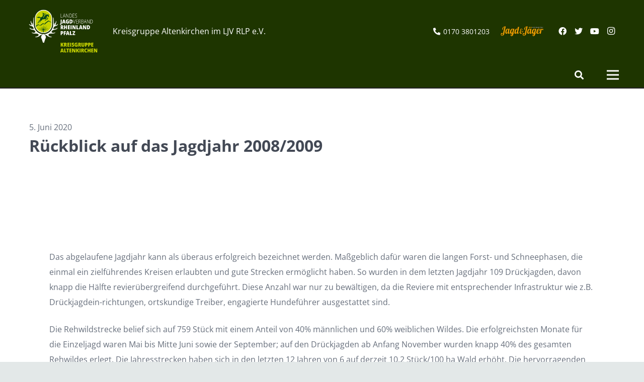

--- FILE ---
content_type: text/html; charset=UTF-8
request_url: https://altenkirchen.ljv-rlp.de/blog/2020/06/05/rueckblick-auf-das-jagdjahr-2008-2009/
body_size: 27626
content:
<!DOCTYPE HTML>
<html lang="de">
<head>
	<meta charset="UTF-8">
	<meta name='robots' content='index, follow, max-image-preview:large, max-snippet:-1, max-video-preview:-1' />

	<!-- This site is optimized with the Yoast SEO plugin v23.4 - https://yoast.com/wordpress/plugins/seo/ -->
	<title>Rückblick auf das Jagdjahr 2008/2009 - Kreisgruppe Altenkirchen</title>
	<link rel="canonical" href="https://altenkirchen.ljv-rlp.de/blog/2020/06/05/rueckblick-auf-das-jagdjahr-2008-2009/" />
	<meta property="og:locale" content="de_DE" />
	<meta property="og:type" content="article" />
	<meta property="og:title" content="Rückblick auf das Jagdjahr 2008/2009 - Kreisgruppe Altenkirchen" />
	<meta property="og:url" content="https://altenkirchen.ljv-rlp.de/blog/2020/06/05/rueckblick-auf-das-jagdjahr-2008-2009/" />
	<meta property="og:site_name" content="Kreisgruppe Altenkirchen" />
	<meta property="article:published_time" content="2020-06-05T19:00:57+00:00" />
	<meta property="article:modified_time" content="2021-11-05T09:00:17+00:00" />
	<meta name="author" content="carmeneckardt" />
	<meta name="twitter:card" content="summary_large_image" />
	<meta name="twitter:label1" content="Verfasst von" />
	<meta name="twitter:data1" content="carmeneckardt" />
	<meta name="twitter:label2" content="Geschätzte Lesezeit" />
	<meta name="twitter:data2" content="2 Minuten" />
	<script type="application/ld+json" class="yoast-schema-graph">{"@context":"https://schema.org","@graph":[{"@type":"WebPage","@id":"https://altenkirchen.ljv-rlp.de/blog/2020/06/05/rueckblick-auf-das-jagdjahr-2008-2009/","url":"https://altenkirchen.ljv-rlp.de/blog/2020/06/05/rueckblick-auf-das-jagdjahr-2008-2009/","name":"Rückblick auf das Jagdjahr 2008/2009 - Kreisgruppe Altenkirchen","isPartOf":{"@id":"https://altenkirchen.ljv-rlp.de/#website"},"datePublished":"2020-06-05T19:00:57+00:00","dateModified":"2021-11-05T09:00:17+00:00","author":{"@id":"https://altenkirchen.ljv-rlp.de/#/schema/person/e165c2e53ae4238e5360d149a5e9f961"},"breadcrumb":{"@id":"https://altenkirchen.ljv-rlp.de/blog/2020/06/05/rueckblick-auf-das-jagdjahr-2008-2009/#breadcrumb"},"inLanguage":"de","potentialAction":[{"@type":"ReadAction","target":["https://altenkirchen.ljv-rlp.de/blog/2020/06/05/rueckblick-auf-das-jagdjahr-2008-2009/"]}]},{"@type":"BreadcrumbList","@id":"https://altenkirchen.ljv-rlp.de/blog/2020/06/05/rueckblick-auf-das-jagdjahr-2008-2009/#breadcrumb","itemListElement":[{"@type":"ListItem","position":1,"name":"Startseite","item":"https://altenkirchen.ljv-rlp.de/"},{"@type":"ListItem","position":2,"name":"Rückblick auf das Jagdjahr 2008/2009"}]},{"@type":"WebSite","@id":"https://altenkirchen.ljv-rlp.de/#website","url":"https://altenkirchen.ljv-rlp.de/","name":"Kreisgruppe Altenkirchen","description":"","potentialAction":[{"@type":"SearchAction","target":{"@type":"EntryPoint","urlTemplate":"https://altenkirchen.ljv-rlp.de/?s={search_term_string}"},"query-input":{"@type":"PropertyValueSpecification","valueRequired":true,"valueName":"search_term_string"}}],"inLanguage":"de"},{"@type":"Person","@id":"https://altenkirchen.ljv-rlp.de/#/schema/person/e165c2e53ae4238e5360d149a5e9f961","name":"carmeneckardt","image":{"@type":"ImageObject","inLanguage":"de","@id":"https://altenkirchen.ljv-rlp.de/#/schema/person/image/","url":"https://secure.gravatar.com/avatar/eae705e647df3d9c9fe1f2ee4c18a6dd?s=96&d=mm&r=g","contentUrl":"https://secure.gravatar.com/avatar/eae705e647df3d9c9fe1f2ee4c18a6dd?s=96&d=mm&r=g","caption":"carmeneckardt"},"url":"https://altenkirchen.ljv-rlp.de/blog/author/carmeneckardt/"}]}</script>
	<!-- / Yoast SEO plugin. -->


<link rel='dns-prefetch' href='//stats.wp.com' />
<link rel="alternate" type="application/rss+xml" title="Kreisgruppe Altenkirchen &raquo; Feed" href="https://altenkirchen.ljv-rlp.de/feed/" />
<link rel="alternate" type="application/rss+xml" title="Kreisgruppe Altenkirchen &raquo; Kommentar-Feed" href="https://altenkirchen.ljv-rlp.de/comments/feed/" />
<link rel="alternate" type="text/calendar" title="Kreisgruppe Altenkirchen &raquo; iCal Feed" href="https://altenkirchen.ljv-rlp.de/kalender/?ical=1" />
<link rel="alternate" type="application/rss+xml" title="Kreisgruppe Altenkirchen &raquo; Rückblick auf das Jagdjahr 2008/2009-Kommentar-Feed" href="https://altenkirchen.ljv-rlp.de/blog/2020/06/05/rueckblick-auf-das-jagdjahr-2008-2009/feed/" />
<meta name="viewport" content="width=device-width, initial-scale=1">
<meta name="SKYPE_TOOLBAR" content="SKYPE_TOOLBAR_PARSER_COMPATIBLE">
<meta name="theme-color" content="#f5f5f5">
<meta property="og:title" content="Rückblick auf das Jagdjahr 2008/2009 - Kreisgruppe Altenkirchen">
<meta property="og:url" content="https://altenkirchen.ljv-rlp.de/blog/2020/06/05/rueckblick-auf-das-jagdjahr-2008-2009/">
<meta property="og:locale" content="de_DE">
<meta property="og:site_name" content="Kreisgruppe Altenkirchen">
<meta property="og:type" content="article">
<script>
window._wpemojiSettings = {"baseUrl":"https:\/\/s.w.org\/images\/core\/emoji\/15.0.3\/72x72\/","ext":".png","svgUrl":"https:\/\/s.w.org\/images\/core\/emoji\/15.0.3\/svg\/","svgExt":".svg","source":{"concatemoji":"https:\/\/altenkirchen.ljv-rlp.de\/wp-includes\/js\/wp-emoji-release.min.js?ver=56d8f6941905a0bf94073bbc9d14b4e2"}};
/*! This file is auto-generated */
!function(i,n){var o,s,e;function c(e){try{var t={supportTests:e,timestamp:(new Date).valueOf()};sessionStorage.setItem(o,JSON.stringify(t))}catch(e){}}function p(e,t,n){e.clearRect(0,0,e.canvas.width,e.canvas.height),e.fillText(t,0,0);var t=new Uint32Array(e.getImageData(0,0,e.canvas.width,e.canvas.height).data),r=(e.clearRect(0,0,e.canvas.width,e.canvas.height),e.fillText(n,0,0),new Uint32Array(e.getImageData(0,0,e.canvas.width,e.canvas.height).data));return t.every(function(e,t){return e===r[t]})}function u(e,t,n){switch(t){case"flag":return n(e,"\ud83c\udff3\ufe0f\u200d\u26a7\ufe0f","\ud83c\udff3\ufe0f\u200b\u26a7\ufe0f")?!1:!n(e,"\ud83c\uddfa\ud83c\uddf3","\ud83c\uddfa\u200b\ud83c\uddf3")&&!n(e,"\ud83c\udff4\udb40\udc67\udb40\udc62\udb40\udc65\udb40\udc6e\udb40\udc67\udb40\udc7f","\ud83c\udff4\u200b\udb40\udc67\u200b\udb40\udc62\u200b\udb40\udc65\u200b\udb40\udc6e\u200b\udb40\udc67\u200b\udb40\udc7f");case"emoji":return!n(e,"\ud83d\udc26\u200d\u2b1b","\ud83d\udc26\u200b\u2b1b")}return!1}function f(e,t,n){var r="undefined"!=typeof WorkerGlobalScope&&self instanceof WorkerGlobalScope?new OffscreenCanvas(300,150):i.createElement("canvas"),a=r.getContext("2d",{willReadFrequently:!0}),o=(a.textBaseline="top",a.font="600 32px Arial",{});return e.forEach(function(e){o[e]=t(a,e,n)}),o}function t(e){var t=i.createElement("script");t.src=e,t.defer=!0,i.head.appendChild(t)}"undefined"!=typeof Promise&&(o="wpEmojiSettingsSupports",s=["flag","emoji"],n.supports={everything:!0,everythingExceptFlag:!0},e=new Promise(function(e){i.addEventListener("DOMContentLoaded",e,{once:!0})}),new Promise(function(t){var n=function(){try{var e=JSON.parse(sessionStorage.getItem(o));if("object"==typeof e&&"number"==typeof e.timestamp&&(new Date).valueOf()<e.timestamp+604800&&"object"==typeof e.supportTests)return e.supportTests}catch(e){}return null}();if(!n){if("undefined"!=typeof Worker&&"undefined"!=typeof OffscreenCanvas&&"undefined"!=typeof URL&&URL.createObjectURL&&"undefined"!=typeof Blob)try{var e="postMessage("+f.toString()+"("+[JSON.stringify(s),u.toString(),p.toString()].join(",")+"));",r=new Blob([e],{type:"text/javascript"}),a=new Worker(URL.createObjectURL(r),{name:"wpTestEmojiSupports"});return void(a.onmessage=function(e){c(n=e.data),a.terminate(),t(n)})}catch(e){}c(n=f(s,u,p))}t(n)}).then(function(e){for(var t in e)n.supports[t]=e[t],n.supports.everything=n.supports.everything&&n.supports[t],"flag"!==t&&(n.supports.everythingExceptFlag=n.supports.everythingExceptFlag&&n.supports[t]);n.supports.everythingExceptFlag=n.supports.everythingExceptFlag&&!n.supports.flag,n.DOMReady=!1,n.readyCallback=function(){n.DOMReady=!0}}).then(function(){return e}).then(function(){var e;n.supports.everything||(n.readyCallback(),(e=n.source||{}).concatemoji?t(e.concatemoji):e.wpemoji&&e.twemoji&&(t(e.twemoji),t(e.wpemoji)))}))}((window,document),window._wpemojiSettings);
</script>
<style id='wp-emoji-styles-inline-css'>

	img.wp-smiley, img.emoji {
		display: inline !important;
		border: none !important;
		box-shadow: none !important;
		height: 1em !important;
		width: 1em !important;
		margin: 0 0.07em !important;
		vertical-align: -0.1em !important;
		background: none !important;
		padding: 0 !important;
	}
</style>
<link rel='stylesheet' id='wp-block-library-css' href='https://altenkirchen.ljv-rlp.de/wp-includes/css/dist/block-library/style.min.css?ver=56d8f6941905a0bf94073bbc9d14b4e2' media='all' />
<link rel='stylesheet' id='mediaelement-css' href='https://altenkirchen.ljv-rlp.de/wp-includes/js/mediaelement/mediaelementplayer-legacy.min.css?ver=4.2.17' media='all' />
<link rel='stylesheet' id='wp-mediaelement-css' href='https://altenkirchen.ljv-rlp.de/wp-includes/js/mediaelement/wp-mediaelement.min.css?ver=56d8f6941905a0bf94073bbc9d14b4e2' media='all' />
<style id='jetpack-sharing-buttons-style-inline-css'>
.jetpack-sharing-buttons__services-list{display:flex;flex-direction:row;flex-wrap:wrap;gap:0;list-style-type:none;margin:5px;padding:0}.jetpack-sharing-buttons__services-list.has-small-icon-size{font-size:12px}.jetpack-sharing-buttons__services-list.has-normal-icon-size{font-size:16px}.jetpack-sharing-buttons__services-list.has-large-icon-size{font-size:24px}.jetpack-sharing-buttons__services-list.has-huge-icon-size{font-size:36px}@media print{.jetpack-sharing-buttons__services-list{display:none!important}}.editor-styles-wrapper .wp-block-jetpack-sharing-buttons{gap:0;padding-inline-start:0}ul.jetpack-sharing-buttons__services-list.has-background{padding:1.25em 2.375em}
</style>
<style id='classic-theme-styles-inline-css'>
/*! This file is auto-generated */
.wp-block-button__link{color:#fff;background-color:#32373c;border-radius:9999px;box-shadow:none;text-decoration:none;padding:calc(.667em + 2px) calc(1.333em + 2px);font-size:1.125em}.wp-block-file__button{background:#32373c;color:#fff;text-decoration:none}
</style>
<style id='global-styles-inline-css'>
body{--wp--preset--color--black: #000000;--wp--preset--color--cyan-bluish-gray: #abb8c3;--wp--preset--color--white: #ffffff;--wp--preset--color--pale-pink: #f78da7;--wp--preset--color--vivid-red: #cf2e2e;--wp--preset--color--luminous-vivid-orange: #ff6900;--wp--preset--color--luminous-vivid-amber: #fcb900;--wp--preset--color--light-green-cyan: #7bdcb5;--wp--preset--color--vivid-green-cyan: #00d084;--wp--preset--color--pale-cyan-blue: #8ed1fc;--wp--preset--color--vivid-cyan-blue: #0693e3;--wp--preset--color--vivid-purple: #9b51e0;--wp--preset--gradient--vivid-cyan-blue-to-vivid-purple: linear-gradient(135deg,rgba(6,147,227,1) 0%,rgb(155,81,224) 100%);--wp--preset--gradient--light-green-cyan-to-vivid-green-cyan: linear-gradient(135deg,rgb(122,220,180) 0%,rgb(0,208,130) 100%);--wp--preset--gradient--luminous-vivid-amber-to-luminous-vivid-orange: linear-gradient(135deg,rgba(252,185,0,1) 0%,rgba(255,105,0,1) 100%);--wp--preset--gradient--luminous-vivid-orange-to-vivid-red: linear-gradient(135deg,rgba(255,105,0,1) 0%,rgb(207,46,46) 100%);--wp--preset--gradient--very-light-gray-to-cyan-bluish-gray: linear-gradient(135deg,rgb(238,238,238) 0%,rgb(169,184,195) 100%);--wp--preset--gradient--cool-to-warm-spectrum: linear-gradient(135deg,rgb(74,234,220) 0%,rgb(151,120,209) 20%,rgb(207,42,186) 40%,rgb(238,44,130) 60%,rgb(251,105,98) 80%,rgb(254,248,76) 100%);--wp--preset--gradient--blush-light-purple: linear-gradient(135deg,rgb(255,206,236) 0%,rgb(152,150,240) 100%);--wp--preset--gradient--blush-bordeaux: linear-gradient(135deg,rgb(254,205,165) 0%,rgb(254,45,45) 50%,rgb(107,0,62) 100%);--wp--preset--gradient--luminous-dusk: linear-gradient(135deg,rgb(255,203,112) 0%,rgb(199,81,192) 50%,rgb(65,88,208) 100%);--wp--preset--gradient--pale-ocean: linear-gradient(135deg,rgb(255,245,203) 0%,rgb(182,227,212) 50%,rgb(51,167,181) 100%);--wp--preset--gradient--electric-grass: linear-gradient(135deg,rgb(202,248,128) 0%,rgb(113,206,126) 100%);--wp--preset--gradient--midnight: linear-gradient(135deg,rgb(2,3,129) 0%,rgb(40,116,252) 100%);--wp--preset--font-size--small: 13px;--wp--preset--font-size--medium: 20px;--wp--preset--font-size--large: 36px;--wp--preset--font-size--x-large: 42px;--wp--preset--spacing--20: 0.44rem;--wp--preset--spacing--30: 0.67rem;--wp--preset--spacing--40: 1rem;--wp--preset--spacing--50: 1.5rem;--wp--preset--spacing--60: 2.25rem;--wp--preset--spacing--70: 3.38rem;--wp--preset--spacing--80: 5.06rem;--wp--preset--shadow--natural: 6px 6px 9px rgba(0, 0, 0, 0.2);--wp--preset--shadow--deep: 12px 12px 50px rgba(0, 0, 0, 0.4);--wp--preset--shadow--sharp: 6px 6px 0px rgba(0, 0, 0, 0.2);--wp--preset--shadow--outlined: 6px 6px 0px -3px rgba(255, 255, 255, 1), 6px 6px rgba(0, 0, 0, 1);--wp--preset--shadow--crisp: 6px 6px 0px rgba(0, 0, 0, 1);}:where(.is-layout-flex){gap: 0.5em;}:where(.is-layout-grid){gap: 0.5em;}body .is-layout-flex{display: flex;}body .is-layout-flex{flex-wrap: wrap;align-items: center;}body .is-layout-flex > *{margin: 0;}body .is-layout-grid{display: grid;}body .is-layout-grid > *{margin: 0;}:where(.wp-block-columns.is-layout-flex){gap: 2em;}:where(.wp-block-columns.is-layout-grid){gap: 2em;}:where(.wp-block-post-template.is-layout-flex){gap: 1.25em;}:where(.wp-block-post-template.is-layout-grid){gap: 1.25em;}.has-black-color{color: var(--wp--preset--color--black) !important;}.has-cyan-bluish-gray-color{color: var(--wp--preset--color--cyan-bluish-gray) !important;}.has-white-color{color: var(--wp--preset--color--white) !important;}.has-pale-pink-color{color: var(--wp--preset--color--pale-pink) !important;}.has-vivid-red-color{color: var(--wp--preset--color--vivid-red) !important;}.has-luminous-vivid-orange-color{color: var(--wp--preset--color--luminous-vivid-orange) !important;}.has-luminous-vivid-amber-color{color: var(--wp--preset--color--luminous-vivid-amber) !important;}.has-light-green-cyan-color{color: var(--wp--preset--color--light-green-cyan) !important;}.has-vivid-green-cyan-color{color: var(--wp--preset--color--vivid-green-cyan) !important;}.has-pale-cyan-blue-color{color: var(--wp--preset--color--pale-cyan-blue) !important;}.has-vivid-cyan-blue-color{color: var(--wp--preset--color--vivid-cyan-blue) !important;}.has-vivid-purple-color{color: var(--wp--preset--color--vivid-purple) !important;}.has-black-background-color{background-color: var(--wp--preset--color--black) !important;}.has-cyan-bluish-gray-background-color{background-color: var(--wp--preset--color--cyan-bluish-gray) !important;}.has-white-background-color{background-color: var(--wp--preset--color--white) !important;}.has-pale-pink-background-color{background-color: var(--wp--preset--color--pale-pink) !important;}.has-vivid-red-background-color{background-color: var(--wp--preset--color--vivid-red) !important;}.has-luminous-vivid-orange-background-color{background-color: var(--wp--preset--color--luminous-vivid-orange) !important;}.has-luminous-vivid-amber-background-color{background-color: var(--wp--preset--color--luminous-vivid-amber) !important;}.has-light-green-cyan-background-color{background-color: var(--wp--preset--color--light-green-cyan) !important;}.has-vivid-green-cyan-background-color{background-color: var(--wp--preset--color--vivid-green-cyan) !important;}.has-pale-cyan-blue-background-color{background-color: var(--wp--preset--color--pale-cyan-blue) !important;}.has-vivid-cyan-blue-background-color{background-color: var(--wp--preset--color--vivid-cyan-blue) !important;}.has-vivid-purple-background-color{background-color: var(--wp--preset--color--vivid-purple) !important;}.has-black-border-color{border-color: var(--wp--preset--color--black) !important;}.has-cyan-bluish-gray-border-color{border-color: var(--wp--preset--color--cyan-bluish-gray) !important;}.has-white-border-color{border-color: var(--wp--preset--color--white) !important;}.has-pale-pink-border-color{border-color: var(--wp--preset--color--pale-pink) !important;}.has-vivid-red-border-color{border-color: var(--wp--preset--color--vivid-red) !important;}.has-luminous-vivid-orange-border-color{border-color: var(--wp--preset--color--luminous-vivid-orange) !important;}.has-luminous-vivid-amber-border-color{border-color: var(--wp--preset--color--luminous-vivid-amber) !important;}.has-light-green-cyan-border-color{border-color: var(--wp--preset--color--light-green-cyan) !important;}.has-vivid-green-cyan-border-color{border-color: var(--wp--preset--color--vivid-green-cyan) !important;}.has-pale-cyan-blue-border-color{border-color: var(--wp--preset--color--pale-cyan-blue) !important;}.has-vivid-cyan-blue-border-color{border-color: var(--wp--preset--color--vivid-cyan-blue) !important;}.has-vivid-purple-border-color{border-color: var(--wp--preset--color--vivid-purple) !important;}.has-vivid-cyan-blue-to-vivid-purple-gradient-background{background: var(--wp--preset--gradient--vivid-cyan-blue-to-vivid-purple) !important;}.has-light-green-cyan-to-vivid-green-cyan-gradient-background{background: var(--wp--preset--gradient--light-green-cyan-to-vivid-green-cyan) !important;}.has-luminous-vivid-amber-to-luminous-vivid-orange-gradient-background{background: var(--wp--preset--gradient--luminous-vivid-amber-to-luminous-vivid-orange) !important;}.has-luminous-vivid-orange-to-vivid-red-gradient-background{background: var(--wp--preset--gradient--luminous-vivid-orange-to-vivid-red) !important;}.has-very-light-gray-to-cyan-bluish-gray-gradient-background{background: var(--wp--preset--gradient--very-light-gray-to-cyan-bluish-gray) !important;}.has-cool-to-warm-spectrum-gradient-background{background: var(--wp--preset--gradient--cool-to-warm-spectrum) !important;}.has-blush-light-purple-gradient-background{background: var(--wp--preset--gradient--blush-light-purple) !important;}.has-blush-bordeaux-gradient-background{background: var(--wp--preset--gradient--blush-bordeaux) !important;}.has-luminous-dusk-gradient-background{background: var(--wp--preset--gradient--luminous-dusk) !important;}.has-pale-ocean-gradient-background{background: var(--wp--preset--gradient--pale-ocean) !important;}.has-electric-grass-gradient-background{background: var(--wp--preset--gradient--electric-grass) !important;}.has-midnight-gradient-background{background: var(--wp--preset--gradient--midnight) !important;}.has-small-font-size{font-size: var(--wp--preset--font-size--small) !important;}.has-medium-font-size{font-size: var(--wp--preset--font-size--medium) !important;}.has-large-font-size{font-size: var(--wp--preset--font-size--large) !important;}.has-x-large-font-size{font-size: var(--wp--preset--font-size--x-large) !important;}
.wp-block-navigation a:where(:not(.wp-element-button)){color: inherit;}
:where(.wp-block-post-template.is-layout-flex){gap: 1.25em;}:where(.wp-block-post-template.is-layout-grid){gap: 1.25em;}
:where(.wp-block-columns.is-layout-flex){gap: 2em;}:where(.wp-block-columns.is-layout-grid){gap: 2em;}
.wp-block-pullquote{font-size: 1.5em;line-height: 1.6;}
</style>
<link rel='stylesheet' id='cpsh-shortcodes-css' href='https://altenkirchen.ljv-rlp.de/wp-content/plugins/column-shortcodes//assets/css/shortcodes.css?ver=1.0.1' media='all' />
<link rel='stylesheet' id='contact-form-7-css' href='https://altenkirchen.ljv-rlp.de/wp-content/plugins/contact-form-7/includes/css/styles.css?ver=5.9.8' media='all' />
<link rel='stylesheet' id='wpsl-styles-css' href='https://altenkirchen.ljv-rlp.de/wp-content/plugins/wp-store-locator/css/styles.min.css?ver=2.2.241' media='all' />
<link rel='stylesheet' id='wp_mailjet_form_builder_widget-widget-front-styles-css' href='https://altenkirchen.ljv-rlp.de/wp-content/plugins/mailjet-for-wordpress/src/widgetformbuilder/css/front-widget.css?ver=6.1.1' media='all' />
<link rel='stylesheet' id='borlabs-cookie-css' href='https://altenkirchen.ljv-rlp.de/wp-content/cache/borlabs-cookie/borlabs-cookie_28_de.css?ver=2.3-22' media='all' />
<link rel='stylesheet' id='us-style-css' href='https://altenkirchen.ljv-rlp.de/wp-content/themes/Impreza/css/style.min.css?ver=8.10' media='all' />
<link rel='stylesheet' id='us-tribe-events-css' href='https://altenkirchen.ljv-rlp.de/wp-content/themes/Impreza/common/css/plugins/tribe-events.min.css?ver=8.10' media='all' />
<link rel='stylesheet' id='theme-style-css' href='https://altenkirchen.ljv-rlp.de/wp-content/themes/Impreza-child/style.css?ver=8.10' media='all' />
<link rel='stylesheet' id='bsf-Defaults-css' href='https://altenkirchen.ljv-rlp.de/wp-content/uploads/sites/28/smile_fonts/Defaults/Defaults.css?ver=56d8f6941905a0bf94073bbc9d14b4e2' media='all' />
<script src="https://altenkirchen.ljv-rlp.de/wp-includes/js/jquery/jquery.min.js?ver=3.7.1" id="jquery-core-js"></script>
<script src="https://altenkirchen.ljv-rlp.de/wp-includes/js/jquery/jquery-migrate.min.js?ver=3.4.1" id="jquery-migrate-js"></script>
<script src="//altenkirchen.ljv-rlp.de/wp-content/plugins/revslider/sr6/assets/js/rbtools.min.js?ver=6.7.15" async id="tp-tools-js"></script>
<script src="//altenkirchen.ljv-rlp.de/wp-content/plugins/revslider/sr6/assets/js/rs6.min.js?ver=6.7.15" async id="revmin-js"></script>
<script src="https://altenkirchen.ljv-rlp.de/wp-content/themes/Impreza-child/main.js?ver=56d8f6941905a0bf94073bbc9d14b4e2" id="main-js"></script>
<script></script><link rel="https://api.w.org/" href="https://altenkirchen.ljv-rlp.de/wp-json/" /><link rel="alternate" type="application/json" href="https://altenkirchen.ljv-rlp.de/wp-json/wp/v2/posts/14591" /><link rel="EditURI" type="application/rsd+xml" title="RSD" href="https://altenkirchen.ljv-rlp.de/xmlrpc.php?rsd" />
<link rel="alternate" type="application/json+oembed" href="https://altenkirchen.ljv-rlp.de/wp-json/oembed/1.0/embed?url=https%3A%2F%2Faltenkirchen.ljv-rlp.de%2Fblog%2F2020%2F06%2F05%2Frueckblick-auf-das-jagdjahr-2008-2009%2F" />
<link rel="alternate" type="text/xml+oembed" href="https://altenkirchen.ljv-rlp.de/wp-json/oembed/1.0/embed?url=https%3A%2F%2Faltenkirchen.ljv-rlp.de%2Fblog%2F2020%2F06%2F05%2Frueckblick-auf-das-jagdjahr-2008-2009%2F&#038;format=xml" />
<meta name="tec-api-version" content="v1"><meta name="tec-api-origin" content="https://altenkirchen.ljv-rlp.de"><link rel="alternate" href="https://altenkirchen.ljv-rlp.de/wp-json/tribe/events/v1/" />	<style>img#wpstats{display:none}</style>
				<script>
			if ( ! /Android|webOS|iPhone|iPad|iPod|BlackBerry|IEMobile|Opera Mini/i.test( navigator.userAgent ) ) {
				var root = document.getElementsByTagName( 'html' )[ 0 ]
				root.className += " no-touch";
			}
		</script>
		<style>.recentcomments a{display:inline !important;padding:0 !important;margin:0 !important;}</style><meta name="generator" content="Powered by WPBakery Page Builder - drag and drop page builder for WordPress."/>
<meta name="generator" content="Powered by Slider Revolution 6.7.15 - responsive, Mobile-Friendly Slider Plugin for WordPress with comfortable drag and drop interface." />
<link rel="icon" href="https://altenkirchen.ljv-rlp.de/wp-content/uploads/sites/28/2024/10/cropped-KG_Altenkirchen_Positiv_RGB-32x32.png" sizes="32x32" />
<link rel="icon" href="https://altenkirchen.ljv-rlp.de/wp-content/uploads/sites/28/2024/10/cropped-KG_Altenkirchen_Positiv_RGB-192x192.png" sizes="192x192" />
<link rel="apple-touch-icon" href="https://altenkirchen.ljv-rlp.de/wp-content/uploads/sites/28/2024/10/cropped-KG_Altenkirchen_Positiv_RGB-180x180.png" />
<meta name="msapplication-TileImage" content="https://altenkirchen.ljv-rlp.de/wp-content/uploads/sites/28/2024/10/cropped-KG_Altenkirchen_Positiv_RGB-270x270.png" />
<script>function setREVStartSize(e){
			//window.requestAnimationFrame(function() {
				window.RSIW = window.RSIW===undefined ? window.innerWidth : window.RSIW;
				window.RSIH = window.RSIH===undefined ? window.innerHeight : window.RSIH;
				try {
					var pw = document.getElementById(e.c).parentNode.offsetWidth,
						newh;
					pw = pw===0 || isNaN(pw) || (e.l=="fullwidth" || e.layout=="fullwidth") ? window.RSIW : pw;
					e.tabw = e.tabw===undefined ? 0 : parseInt(e.tabw);
					e.thumbw = e.thumbw===undefined ? 0 : parseInt(e.thumbw);
					e.tabh = e.tabh===undefined ? 0 : parseInt(e.tabh);
					e.thumbh = e.thumbh===undefined ? 0 : parseInt(e.thumbh);
					e.tabhide = e.tabhide===undefined ? 0 : parseInt(e.tabhide);
					e.thumbhide = e.thumbhide===undefined ? 0 : parseInt(e.thumbhide);
					e.mh = e.mh===undefined || e.mh=="" || e.mh==="auto" ? 0 : parseInt(e.mh,0);
					if(e.layout==="fullscreen" || e.l==="fullscreen")
						newh = Math.max(e.mh,window.RSIH);
					else{
						e.gw = Array.isArray(e.gw) ? e.gw : [e.gw];
						for (var i in e.rl) if (e.gw[i]===undefined || e.gw[i]===0) e.gw[i] = e.gw[i-1];
						e.gh = e.el===undefined || e.el==="" || (Array.isArray(e.el) && e.el.length==0)? e.gh : e.el;
						e.gh = Array.isArray(e.gh) ? e.gh : [e.gh];
						for (var i in e.rl) if (e.gh[i]===undefined || e.gh[i]===0) e.gh[i] = e.gh[i-1];
											
						var nl = new Array(e.rl.length),
							ix = 0,
							sl;
						e.tabw = e.tabhide>=pw ? 0 : e.tabw;
						e.thumbw = e.thumbhide>=pw ? 0 : e.thumbw;
						e.tabh = e.tabhide>=pw ? 0 : e.tabh;
						e.thumbh = e.thumbhide>=pw ? 0 : e.thumbh;
						for (var i in e.rl) nl[i] = e.rl[i]<window.RSIW ? 0 : e.rl[i];
						sl = nl[0];
						for (var i in nl) if (sl>nl[i] && nl[i]>0) { sl = nl[i]; ix=i;}
						var m = pw>(e.gw[ix]+e.tabw+e.thumbw) ? 1 : (pw-(e.tabw+e.thumbw)) / (e.gw[ix]);
						newh =  (e.gh[ix] * m) + (e.tabh + e.thumbh);
					}
					var el = document.getElementById(e.c);
					if (el!==null && el) el.style.height = newh+"px";
					el = document.getElementById(e.c+"_wrapper");
					if (el!==null && el) {
						el.style.height = newh+"px";
						el.style.display = "block";
					}
				} catch(e){
					console.log("Failure at Presize of Slider:" + e)
				}
			//});
		  };</script>
<noscript><style> .wpb_animate_when_almost_visible { opacity: 1; }</style></noscript>		<style id="us-icon-fonts">@font-face{font-display:block;font-style:normal;font-family:"fontawesome";font-weight:900;src:url("https://altenkirchen.ljv-rlp.de/wp-content/themes/Impreza/fonts/fa-solid-900.woff2?ver=8.10") format("woff2"),url("https://altenkirchen.ljv-rlp.de/wp-content/themes/Impreza/fonts/fa-solid-900.woff?ver=8.10") format("woff")}.fas{font-family:"fontawesome";font-weight:900}@font-face{font-display:block;font-style:normal;font-family:"fontawesome";font-weight:400;src:url("https://altenkirchen.ljv-rlp.de/wp-content/themes/Impreza/fonts/fa-regular-400.woff2?ver=8.10") format("woff2"),url("https://altenkirchen.ljv-rlp.de/wp-content/themes/Impreza/fonts/fa-regular-400.woff?ver=8.10") format("woff")}.far{font-family:"fontawesome";font-weight:400}@font-face{font-display:block;font-style:normal;font-family:"fontawesome";font-weight:300;src:url("https://altenkirchen.ljv-rlp.de/wp-content/themes/Impreza/fonts/fa-light-300.woff2?ver=8.10") format("woff2"),url("https://altenkirchen.ljv-rlp.de/wp-content/themes/Impreza/fonts/fa-light-300.woff?ver=8.10") format("woff")}.fal{font-family:"fontawesome";font-weight:300}@font-face{font-display:block;font-style:normal;font-family:"Font Awesome 5 Duotone";font-weight:900;src:url("https://altenkirchen.ljv-rlp.de/wp-content/themes/Impreza/fonts/fa-duotone-900.woff2?ver=8.10") format("woff2"),url("https://altenkirchen.ljv-rlp.de/wp-content/themes/Impreza/fonts/fa-duotone-900.woff?ver=8.10") format("woff")}.fad{font-family:"Font Awesome 5 Duotone";font-weight:900}.fad{position:relative}.fad:before{position:absolute}.fad:after{opacity:0.4}@font-face{font-display:block;font-style:normal;font-family:"Font Awesome 5 Brands";font-weight:400;src:url("https://altenkirchen.ljv-rlp.de/wp-content/themes/Impreza/fonts/fa-brands-400.woff2?ver=8.10") format("woff2"),url("https://altenkirchen.ljv-rlp.de/wp-content/themes/Impreza/fonts/fa-brands-400.woff?ver=8.10") format("woff")}.fab{font-family:"Font Awesome 5 Brands";font-weight:400}@font-face{font-display:block;font-style:normal;font-family:"Material Icons";font-weight:400;src:url("https://altenkirchen.ljv-rlp.de/wp-content/themes/Impreza/fonts/material-icons.woff2?ver=8.10") format("woff2"),url("https://altenkirchen.ljv-rlp.de/wp-content/themes/Impreza/fonts/material-icons.woff?ver=8.10") format("woff")}.material-icons{font-family:"Material Icons";font-weight:400}</style>
				<style id="us-theme-options-css">:root{--color-header-middle-bg:#1e3500;--color-header-middle-bg-grad:#1e3500;--color-header-middle-text:#ffffff;--color-header-middle-text-hover:#96ac1a;--color-header-transparent-bg:transparent;--color-header-transparent-bg-grad:transparent;--color-header-transparent-text:#ffffff;--color-header-transparent-text-hover:#96ac1a;--color-chrome-toolbar:#f5f5f5;--color-chrome-toolbar-grad:#f5f5f5;--color-header-top-bg:#f7a600;--color-header-top-bg-grad:#f7a600;--color-header-top-text:#ffffff;--color-header-top-text-hover:#ffffff;--color-header-top-transparent-bg:transparent;--color-header-top-transparent-bg-grad:transparent;--color-header-top-transparent-text:#ffffff;--color-header-top-transparent-text-hover:#ffffff;--color-content-bg:#ffffff;--color-content-bg-grad:#ffffff;--color-content-bg-alt:#f2f3f5;--color-content-bg-alt-grad:#f2f3f5;--color-content-border:#d7dde0;--color-content-heading:#434955;--color-content-heading-grad:#434955;--color-content-text:#676f7c;--color-content-link:#96ac1a;--color-content-link-hover:#96ac1a;--color-content-primary:#96ac1a;--color-content-primary-grad:#96ac1a;--color-content-secondary:#96ac1a;--color-content-secondary-grad:#96ac1a;--color-content-faded:#aab2bd;--color-content-overlay:rgba(0,0,0,0.75);--color-content-overlay-grad:rgba(0,0,0,0.75);--color-alt-content-bg:#f2f3f5;--color-alt-content-bg-grad:#f2f3f5;--color-alt-content-bg-alt:#ffffff;--color-alt-content-bg-alt-grad:#ffffff;--color-alt-content-border:#d7dde0;--color-alt-content-heading:#434955;--color-alt-content-heading-grad:#434955;--color-alt-content-text:#676f7c;--color-alt-content-link:#96ac1a;--color-alt-content-primary:#96ac1a;--color-alt-content-primary-grad:#96ac1a;--color-alt-content-faded:#aab2bd;--color-alt-content-overlay:#e95095;--color-alt-content-overlay-grad:linear-gradient(135deg,#e95095,rgba(233,80,149,0.75));--color-footer-bg:#1e3500;--color-footer-bg-grad:#1e3500;--color-footer-bg-alt:#ffffff;--color-footer-bg-alt-grad:#ffffff;--color-footer-border:#ffffff;--color-footer-heading:#ffffff;--color-footer-heading-grad:#ffffff;--color-footer-text:#ffffff;--color-footer-link:#ffffff;--color-footer-link-hover:#ffffff;--color-subfooter-bg:#f7a600;--color-subfooter-bg-grad:#f7a600;--color-subfooter-bg-alt:#ffffff;--color-subfooter-bg-alt-grad:#ffffff;--color-subfooter-border:#ffffff;--color-subfooter-heading:#ffffff;--color-subfooter-heading-grad:#ffffff;--color-subfooter-text:#ffffff;--color-subfooter-link:#ffffff;--color-subfooter-link-hover:#ffffff;--color-content-primary-faded:rgba(150,172,26,0.15);--box-shadow:0 5px 15px rgba(0,0,0,.15);--box-shadow-up:0 -5px 15px rgba(0,0,0,.15);--site-content-width:1164px;--inputs-font-size:1rem;--inputs-height:2.8rem;--inputs-padding:0.8rem;--inputs-border-width:0px;--inputs-text-color:var(--color-content-text);--font-body:"Open Sans",sans-serif;--font-h1:"Open Sans",sans-serif;--font-h2:"Open Sans",sans-serif;--font-h3:"Open Sans",sans-serif;--font-h4:"Open Sans",sans-serif;--font-h5:"Open Sans",sans-serif;--font-h6:"Open Sans",sans-serif}.has-content-primary-color{color:var(--color-content-primary)}.has-content-primary-background-color{background:var(--color-content-primary-grad)}.has-content-secondary-color{color:var(--color-content-secondary)}.has-content-secondary-background-color{background:var(--color-content-secondary-grad)}.has-content-heading-color{color:var(--color-content-heading)}.has-content-heading-background-color{background:var(--color-content-heading-grad)}.has-content-text-color{color:var(--color-content-text)}.has-content-text-background-color{background:var(--color-content-text-grad)}.has-content-faded-color{color:var(--color-content-faded)}.has-content-faded-background-color{background:var(--color-content-faded-grad)}.has-content-border-color{color:var(--color-content-border)}.has-content-border-background-color{background:var(--color-content-border-grad)}.has-content-bg-alt-color{color:var(--color-content-bg-alt)}.has-content-bg-alt-background-color{background:var(--color-content-bg-alt-grad)}.has-content-bg-color{color:var(--color-content-bg)}.has-content-bg-background-color{background:var(--color-content-bg-grad)}html,.l-header .widget,.menu-item-object-us_page_block{font-family:var(--font-body);font-weight:400;font-size:16px;line-height:30px}h1{font-family:var(--font-h1);font-weight:700;font-size:42px;line-height:1.2;letter-spacing:0.02em;margin-bottom:1.5rem}h2{font-family:var(--font-h2);font-weight:700;font-size:32px;line-height:1.4;letter-spacing:0em;margin-bottom:1.5rem}h3{font-family:var(--font-h3);font-weight:700;font-size:28px;line-height:1.4;letter-spacing:0em;margin-bottom:1.5rem}.widgettitle,h4{font-family:var(--font-h4);font-weight:700;font-size:24px;line-height:1.4;letter-spacing:0em;margin-bottom:1.5rem}h5{font-family:var(--font-h5);font-weight:700;font-size:22px;line-height:1.4;letter-spacing:0em;margin-bottom:1.5rem}h6{font-family:var(--font-h6);font-weight:700;font-size:20px;line-height:1.4;letter-spacing:0em;margin-bottom:1.5rem}@media (max-width:600px){html{font-size:16px;line-height:28px}h1{font-size:32px}h1.vc_custom_heading:not([class*="us_custom_"]){font-size:32px!important}h2{font-size:26px}h2.vc_custom_heading:not([class*="us_custom_"]){font-size:26px!important}h3{font-size:24px}h3.vc_custom_heading:not([class*="us_custom_"]){font-size:24px!important}.widgettitle,h4{font-size:22px}h4.vc_custom_heading:not([class*="us_custom_"]){font-size:22px!important}h5{font-size:20px}h5.vc_custom_heading:not([class*="us_custom_"]){font-size:20px!important}h6{font-size:18px}h6.vc_custom_heading:not([class*="us_custom_"]){font-size:18px!important}}body{background:#e3e8e8}.l-canvas.type_boxed,.l-canvas.type_boxed .l-subheader,.l-canvas.type_boxed~.l-footer{max-width:1240px}.l-subheader-h,.l-section-h,.l-main .aligncenter,.w-tabs-section-content-h{max-width:1164px}.post-password-form{max-width:calc(1164px + 5rem)}@media screen and (max-width:1244px){.l-main .aligncenter{max-width:calc(100vw - 5rem)}}.l-sidebar{width:28.03%}.l-content{width:66.97%}@media (min-width:1281px){body.usb_preview .hide_on_default{opacity:0.25!important}.vc_hidden-lg,body:not(.usb_preview) .hide_on_default{display:none!important}}@media (min-width:1025px) and (max-width:1280px){body.usb_preview .hide_on_laptops{opacity:0.25!important}.vc_hidden-md,body:not(.usb_preview) .hide_on_laptops{display:none!important}}@media (min-width:601px) and (max-width:1024px){body.usb_preview .hide_on_tablets{opacity:0.25!important}.vc_hidden-sm,body:not(.usb_preview) .hide_on_tablets{display:none!important}}@media (max-width:600px){body.usb_preview .hide_on_mobiles{opacity:0.25!important}.vc_hidden-xs,body:not(.usb_preview) .hide_on_mobiles{display:none!important}}@media (max-width:600px){.g-cols.type_default>div[class*="vc_col-xs-"]{margin-top:1rem;margin-bottom:1rem}.g-cols>div:not([class*="vc_col-xs-"]){width:100%;margin:0 0 1.5rem}.g-cols.reversed>div:last-of-type{order:-1}.g-cols.type_boxes>div,.g-cols.reversed>div:first-child,.g-cols:not(.reversed)>div:last-child,.g-cols>div.has_bg_color{margin-bottom:0}.vc_col-xs-1{width:8.3333%}.vc_col-xs-2{width:16.6666%}.vc_col-xs-1\/5{width:20%}.vc_col-xs-3{width:25%}.vc_col-xs-4{width:33.3333%}.vc_col-xs-2\/5{width:40%}.vc_col-xs-5{width:41.6666%}.vc_col-xs-6{width:50%}.vc_col-xs-7{width:58.3333%}.vc_col-xs-3\/5{width:60%}.vc_col-xs-8{width:66.6666%}.vc_col-xs-9{width:75%}.vc_col-xs-4\/5{width:80%}.vc_col-xs-10{width:83.3333%}.vc_col-xs-11{width:91.6666%}.vc_col-xs-12{width:100%}.vc_col-xs-offset-0{margin-left:0}.vc_col-xs-offset-1{margin-left:8.3333%}.vc_col-xs-offset-2{margin-left:16.6666%}.vc_col-xs-offset-1\/5{margin-left:20%}.vc_col-xs-offset-3{margin-left:25%}.vc_col-xs-offset-4{margin-left:33.3333%}.vc_col-xs-offset-2\/5{margin-left:40%}.vc_col-xs-offset-5{margin-left:41.6666%}.vc_col-xs-offset-6{margin-left:50%}.vc_col-xs-offset-7{margin-left:58.3333%}.vc_col-xs-offset-3\/5{margin-left:60%}.vc_col-xs-offset-8{margin-left:66.6666%}.vc_col-xs-offset-9{margin-left:75%}.vc_col-xs-offset-4\/5{margin-left:80%}.vc_col-xs-offset-10{margin-left:83.3333%}.vc_col-xs-offset-11{margin-left:91.6666%}.vc_col-xs-offset-12{margin-left:100%}}@media (min-width:601px){.vc_col-sm-1{width:8.3333%}.vc_col-sm-2{width:16.6666%}.vc_col-sm-1\/5{width:20%}.vc_col-sm-3{width:25%}.vc_col-sm-4{width:33.3333%}.vc_col-sm-2\/5{width:40%}.vc_col-sm-5{width:41.6666%}.vc_col-sm-6{width:50%}.vc_col-sm-7{width:58.3333%}.vc_col-sm-3\/5{width:60%}.vc_col-sm-8{width:66.6666%}.vc_col-sm-9{width:75%}.vc_col-sm-4\/5{width:80%}.vc_col-sm-10{width:83.3333%}.vc_col-sm-11{width:91.6666%}.vc_col-sm-12{width:100%}.vc_col-sm-offset-0{margin-left:0}.vc_col-sm-offset-1{margin-left:8.3333%}.vc_col-sm-offset-2{margin-left:16.6666%}.vc_col-sm-offset-1\/5{margin-left:20%}.vc_col-sm-offset-3{margin-left:25%}.vc_col-sm-offset-4{margin-left:33.3333%}.vc_col-sm-offset-2\/5{margin-left:40%}.vc_col-sm-offset-5{margin-left:41.6666%}.vc_col-sm-offset-6{margin-left:50%}.vc_col-sm-offset-7{margin-left:58.3333%}.vc_col-sm-offset-3\/5{margin-left:60%}.vc_col-sm-offset-8{margin-left:66.6666%}.vc_col-sm-offset-9{margin-left:75%}.vc_col-sm-offset-4\/5{margin-left:80%}.vc_col-sm-offset-10{margin-left:83.3333%}.vc_col-sm-offset-11{margin-left:91.6666%}.vc_col-sm-offset-12{margin-left:100%}}@media (min-width:1025px){.vc_col-md-1{width:8.3333%}.vc_col-md-2{width:16.6666%}.vc_col-md-1\/5{width:20%}.vc_col-md-3{width:25%}.vc_col-md-4{width:33.3333%}.vc_col-md-2\/5{width:40%}.vc_col-md-5{width:41.6666%}.vc_col-md-6{width:50%}.vc_col-md-7{width:58.3333%}.vc_col-md-3\/5{width:60%}.vc_col-md-8{width:66.6666%}.vc_col-md-9{width:75%}.vc_col-md-4\/5{width:80%}.vc_col-md-10{width:83.3333%}.vc_col-md-11{width:91.6666%}.vc_col-md-12{width:100%}.vc_col-md-offset-0{margin-left:0}.vc_col-md-offset-1{margin-left:8.3333%}.vc_col-md-offset-2{margin-left:16.6666%}.vc_col-md-offset-1\/5{margin-left:20%}.vc_col-md-offset-3{margin-left:25%}.vc_col-md-offset-4{margin-left:33.3333%}.vc_col-md-offset-2\/5{margin-left:40%}.vc_col-md-offset-5{margin-left:41.6666%}.vc_col-md-offset-6{margin-left:50%}.vc_col-md-offset-7{margin-left:58.3333%}.vc_col-md-offset-3\/5{margin-left:60%}.vc_col-md-offset-8{margin-left:66.6666%}.vc_col-md-offset-9{margin-left:75%}.vc_col-md-offset-4\/5{margin-left:80%}.vc_col-md-offset-10{margin-left:83.3333%}.vc_col-md-offset-11{margin-left:91.6666%}.vc_col-md-offset-12{margin-left:100%}}@media (min-width:1281px){.vc_col-lg-1{width:8.3333%}.vc_col-lg-2{width:16.6666%}.vc_col-lg-1\/5{width:20%}.vc_col-lg-3{width:25%}.vc_col-lg-4{width:33.3333%}.vc_col-lg-2\/5{width:40%}.vc_col-lg-5{width:41.6666%}.vc_col-lg-6{width:50%}.vc_col-lg-7{width:58.3333%}.vc_col-lg-3\/5{width:60%}.vc_col-lg-8{width:66.6666%}.vc_col-lg-9{width:75%}.vc_col-lg-4\/5{width:80%}.vc_col-lg-10{width:83.3333%}.vc_col-lg-11{width:91.6666%}.vc_col-lg-12{width:100%}.vc_col-lg-offset-0{margin-left:0}.vc_col-lg-offset-1{margin-left:8.3333%}.vc_col-lg-offset-2{margin-left:16.6666%}.vc_col-lg-offset-1\/5{margin-left:20%}.vc_col-lg-offset-3{margin-left:25%}.vc_col-lg-offset-4{margin-left:33.3333%}.vc_col-lg-offset-2\/5{margin-left:40%}.vc_col-lg-offset-5{margin-left:41.6666%}.vc_col-lg-offset-6{margin-left:50%}.vc_col-lg-offset-7{margin-left:58.3333%}.vc_col-lg-offset-3\/5{margin-left:60%}.vc_col-lg-offset-8{margin-left:66.6666%}.vc_col-lg-offset-9{margin-left:75%}.vc_col-lg-offset-4\/5{margin-left:80%}.vc_col-lg-offset-10{margin-left:83.3333%}.vc_col-lg-offset-11{margin-left:91.6666%}.vc_col-lg-offset-12{margin-left:100%}}@media (min-width:601px) and (max-width:1024px){.g-cols.via_flex.type_default>div[class*="vc_col-md-"],.g-cols.via_flex.type_default>div[class*="vc_col-lg-"]{margin-top:1rem;margin-bottom:1rem}}@media (min-width:1025px) and (max-width:1280px){.g-cols.via_flex.type_default>div[class*="vc_col-lg-"]{margin-top:1rem;margin-bottom:1rem}}@media (max-width:899px){.l-canvas{overflow:hidden}.g-cols.stacking_default.reversed>div:last-of-type{order:-1}.g-cols.stacking_default.via_flex>div:not([class*="vc_col-xs"]){width:100%;margin:0 0 1.5rem}.g-cols.stacking_default.via_grid.mobiles-cols_1{grid-template-columns:100%}.g-cols.stacking_default.via_flex.type_boxes>div,.g-cols.stacking_default.via_flex.reversed>div:first-child,.g-cols.stacking_default.via_flex:not(.reversed)>div:last-child,.g-cols.stacking_default.via_flex>div.has_bg_color{margin-bottom:0}.g-cols.stacking_default.via_flex.type_default>.wpb_column.stretched{margin-left:-1rem;margin-right:-1rem}.g-cols.stacking_default.via_grid.mobiles-cols_1>.wpb_column.stretched,.g-cols.stacking_default.via_flex.type_boxes>.wpb_column.stretched{margin-left:-2.5rem;margin-right:-2.5rem;width:auto}.vc_column-inner.type_sticky>.wpb_wrapper,.vc_column_container.type_sticky>.vc_column-inner{top:0!important}}@media (min-width:900px){body:not(.rtl) .l-section.for_sidebar.at_left>div>.l-sidebar,.rtl .l-section.for_sidebar.at_right>div>.l-sidebar{order:-1}.vc_column_container.type_sticky>.vc_column-inner,.vc_column-inner.type_sticky>.wpb_wrapper{position:-webkit-sticky;position:sticky}.l-section.type_sticky{position:-webkit-sticky;position:sticky;top:0;z-index:11;transform:translateZ(0); transition:top 0.3s cubic-bezier(.78,.13,.15,.86) 0.1s}.header_hor .l-header.post_fixed.sticky_auto_hide{z-index:12}.admin-bar .l-section.type_sticky{top:32px}.l-section.type_sticky>.l-section-h{transition:padding-top 0.3s}.header_hor .l-header.pos_fixed:not(.down)~.l-main .l-section.type_sticky:not(:first-of-type){top:var(--header-sticky-height)}.admin-bar.header_hor .l-header.pos_fixed:not(.down)~.l-main .l-section.type_sticky:not(:first-of-type){top:calc( var(--header-sticky-height) + 32px )}.header_hor .l-header.pos_fixed.sticky:not(.down)~.l-main .l-section.type_sticky:first-of-type>.l-section-h{padding-top:var(--header-sticky-height)}.header_hor.headerinpos_bottom .l-header.pos_fixed.sticky:not(.down)~.l-main .l-section.type_sticky:first-of-type>.l-section-h{padding-bottom:var(--header-sticky-height)!important}}@media screen and (min-width:1244px){.g-cols.via_flex.type_default>.wpb_column.stretched:first-of-type{margin-left:calc( var(--site-content-width) / 2 + 0px / 2 + 1.5rem - 50vw)}.g-cols.via_flex.type_default>.wpb_column.stretched:last-of-type{margin-right:calc( var(--site-content-width) / 2 + 0px / 2 + 1.5rem - 50vw)}.l-main .alignfull, .w-separator.width_screen,.g-cols.via_grid>.wpb_column.stretched:first-of-type,.g-cols.via_flex.type_boxes>.wpb_column.stretched:first-of-type{margin-left:calc( var(--site-content-width) / 2 + 0px / 2 - 50vw )}.l-main .alignfull, .w-separator.width_screen,.g-cols.via_grid>.wpb_column.stretched:last-of-type,.g-cols.via_flex.type_boxes>.wpb_column.stretched:last-of-type{margin-right:calc( var(--site-content-width) / 2 + 0px / 2 - 50vw )}}@media (max-width:600px){.w-form-row.for_submit .w-btn{font-size:var(--btn-size-mobiles)!important}}a,button,input[type="submit"],.ui-slider-handle{outline:none!important}.w-toplink,.w-header-show{background:rgba(0,0,0,0.3)}.no-touch .w-toplink.active:hover,.no-touch .w-header-show:hover{background:var(--color-content-primary-grad)}button[type="submit"]:not(.w-btn),input[type="submit"]:not(.w-btn),.us-nav-style_1>*,.navstyle_1>.owl-nav div,.us-btn-style_1{font-family:var(--font-body);font-size:1rem;line-height:1.2!important;font-weight:700;font-style:normal;text-transform:uppercase;letter-spacing:0em;border-radius:0.3em;padding:0.8em 1.5em;background:#96ac1a;border-color:transparent;color:#ffffff!important}button[type="submit"]:not(.w-btn):before,input[type="submit"]:not(.w-btn),.us-nav-style_1>*:before,.navstyle_1>.owl-nav div:before,.us-btn-style_1:before{border-width:2px}.no-touch button[type="submit"]:not(.w-btn):hover,.no-touch input[type="submit"]:not(.w-btn):hover,.us-nav-style_1>span.current,.no-touch .us-nav-style_1>a:hover,.no-touch .navstyle_1>.owl-nav div:hover,.no-touch .us-btn-style_1:hover{box-shadow:0px 0.5em 1em 0px rgba(0,0,0,0.20);background:rgba(0,0,0,0.20);border-color:var(--color-header-transparent-bg);color:var(--color-header-middle-text)!important}.us-nav-style_1>*{min-width:calc(1.2em + 2 * 0.8em)}.us-btn-style_1{overflow:hidden;-webkit-transform:translateZ(0)}.us-btn-style_1>*{position:relative;z-index:1}.no-touch .us-btn-style_1:hover{background:#96ac1a}.no-touch .us-btn-style_1:after{content:"";position:absolute;top:0;left:0;right:0;height:0;transition:height 0.3s;background:rgba(0,0,0,0.20)}.no-touch .us-btn-style_1:hover:after{height:100%}.w-filter.state_desktop.style_drop_default .w-filter-item-title,.select2-selection,select,textarea,input:not([type="submit"]),.w-form-checkbox,.w-form-radio{font-weight:400;letter-spacing:0em;border-radius:0.3rem;background:var(--color-content-bg-alt);border-color:var(--color-content-border);color:var(--color-content-text);box-shadow:0px 1px 0px 0px rgba(0,0,0,0.08) inset}.w-filter.state_desktop.style_drop_default .w-filter-item-title:focus,.select2-container--open .select2-selection,select:focus,textarea:focus,input:not([type="submit"]):focus,input:focus + .w-form-checkbox,input:focus + .w-form-radio{box-shadow:0px 0px 0px 2px var(--color-content-primary)}.w-form-row.move_label .w-form-row-label{font-size:1rem;top:calc(2.8rem/2 + 0px - 0.7em);margin:0 0.8rem;background-color:var(--color-content-bg-alt);color:var(--color-content-text)}.w-form-row.with_icon.move_label .w-form-row-label{margin-left:calc(1.6em + 0.8rem)}.color_alternate input:not([type="submit"]),.color_alternate textarea,.color_alternate select,.color_alternate .w-form-checkbox,.color_alternate .w-form-radio,.color_alternate .move_label .w-form-row-label{background:var(--color-alt-content-bg-alt-grad)}.color_footer-top input:not([type="submit"]),.color_footer-top textarea,.color_footer-top select,.color_footer-top .w-form-checkbox,.color_footer-top .w-form-radio,.color_footer-top .w-form-row.move_label .w-form-row-label{background:var(--color-subfooter-bg-alt-grad)}.color_footer-bottom input:not([type="submit"]),.color_footer-bottom textarea,.color_footer-bottom select,.color_footer-bottom .w-form-checkbox,.color_footer-bottom .w-form-radio,.color_footer-bottom .w-form-row.move_label .w-form-row-label{background:var(--color-footer-bg-alt-grad)}.color_alternate input:not([type="submit"]),.color_alternate textarea,.color_alternate select,.color_alternate .w-form-checkbox,.color_alternate .w-form-radio{border-color:var(--color-alt-content-border)}.color_footer-top input:not([type="submit"]),.color_footer-top textarea,.color_footer-top select,.color_footer-top .w-form-checkbox,.color_footer-top .w-form-radio{border-color:var(--color-subfooter-border)}.color_footer-bottom input:not([type="submit"]),.color_footer-bottom textarea,.color_footer-bottom select,.color_footer-bottom .w-form-checkbox,.color_footer-bottom .w-form-radio{border-color:var(--color-footer-border)}.color_alternate input:not([type="submit"]),.color_alternate textarea,.color_alternate select,.color_alternate .w-form-checkbox,.color_alternate .w-form-radio,.color_alternate .w-form-row-field>i,.color_alternate .w-form-row-field:after,.color_alternate .widget_search form:after,.color_footer-top input:not([type="submit"]),.color_footer-top textarea,.color_footer-top select,.color_footer-top .w-form-checkbox,.color_footer-top .w-form-radio,.color_footer-top .w-form-row-field>i,.color_footer-top .w-form-row-field:after,.color_footer-top .widget_search form:after,.color_footer-bottom input:not([type="submit"]),.color_footer-bottom textarea,.color_footer-bottom select,.color_footer-bottom .w-form-checkbox,.color_footer-bottom .w-form-radio,.color_footer-bottom .w-form-row-field>i,.color_footer-bottom .w-form-row-field:after,.color_footer-bottom .widget_search form:after{color:inherit}.style_phone6-1>*{background-image:url(https://altenkirchen.ljv-rlp.de/wp-content/themes/Impreza/img/phone-6-black-real.png)}.style_phone6-2>*{background-image:url(https://altenkirchen.ljv-rlp.de/wp-content/themes/Impreza/img/phone-6-white-real.png)}.style_phone6-3>*{background-image:url(https://altenkirchen.ljv-rlp.de/wp-content/themes/Impreza/img/phone-6-black-flat.png)}.style_phone6-4>*{background-image:url(https://altenkirchen.ljv-rlp.de/wp-content/themes/Impreza/img/phone-6-white-flat.png)}.leaflet-default-icon-path{background-image:url(https://altenkirchen.ljv-rlp.de/wp-content/themes/Impreza/common/css/vendor/images/marker-icon.png)}.header_hor .w-nav.type_desktop .menu-item-7496 .w-nav-list.level_2{left:0;right:0;transform-origin:50% 0}.header_hor .w-nav.type_desktop .menu-item-7496{position:static}</style>
				<style id="us-header-css"> .l-subheader.at_middle,.l-subheader.at_middle .w-dropdown-list,.l-subheader.at_middle .type_mobile .w-nav-list.level_1{background:var(--color-header-middle-bg);color:var(--color-header-middle-text)}.no-touch .l-subheader.at_middle a:hover,.no-touch .l-header.bg_transparent .l-subheader.at_middle .w-dropdown.opened a:hover{color:var(--color-header-middle-text-hover)}.l-header.bg_transparent:not(.sticky) .l-subheader.at_middle{background:var(--color-header-transparent-bg);color:var(--color-header-transparent-text)}.no-touch .l-header.bg_transparent:not(.sticky) .at_middle .w-cart-link:hover,.no-touch .l-header.bg_transparent:not(.sticky) .at_middle .w-text a:hover,.no-touch .l-header.bg_transparent:not(.sticky) .at_middle .w-html a:hover,.no-touch .l-header.bg_transparent:not(.sticky) .at_middle .w-nav>a:hover,.no-touch .l-header.bg_transparent:not(.sticky) .at_middle .w-menu a:hover,.no-touch .l-header.bg_transparent:not(.sticky) .at_middle .w-search>a:hover,.no-touch .l-header.bg_transparent:not(.sticky) .at_middle .w-dropdown a:hover,.no-touch .l-header.bg_transparent:not(.sticky) .at_middle .type_desktop .menu-item.level_1:hover>a{color:var(--color-header-transparent-text-hover)}.l-subheader.at_bottom,.l-subheader.at_bottom .w-dropdown-list,.l-subheader.at_bottom .type_mobile .w-nav-list.level_1{background:var(--color-header-middle-bg);color:var(--color-header-middle-text)}.no-touch .l-subheader.at_bottom a:hover,.no-touch .l-header.bg_transparent .l-subheader.at_bottom .w-dropdown.opened a:hover{color:var(--color-header-middle-text-hover)}.l-header.bg_transparent:not(.sticky) .l-subheader.at_bottom{background:var(--color-header-transparent-bg);color:var(--color-header-transparent-text)}.no-touch .l-header.bg_transparent:not(.sticky) .at_bottom .w-cart-link:hover,.no-touch .l-header.bg_transparent:not(.sticky) .at_bottom .w-text a:hover,.no-touch .l-header.bg_transparent:not(.sticky) .at_bottom .w-html a:hover,.no-touch .l-header.bg_transparent:not(.sticky) .at_bottom .w-nav>a:hover,.no-touch .l-header.bg_transparent:not(.sticky) .at_bottom .w-menu a:hover,.no-touch .l-header.bg_transparent:not(.sticky) .at_bottom .w-search>a:hover,.no-touch .l-header.bg_transparent:not(.sticky) .at_bottom .w-dropdown a:hover,.no-touch .l-header.bg_transparent:not(.sticky) .at_bottom .type_desktop .menu-item.level_1:hover>a{color:var(--color-header-transparent-text-hover)}.header_ver .l-header{background:var(--color-header-middle-bg);color:var(--color-header-middle-text)}@media (min-width:1281px){.hidden_for_default{display:none!important}.l-subheader.at_top{display:none}.l-header{position:relative;z-index:111;width:100%}.l-subheader{margin:0 auto}.l-subheader.width_full{padding-left:1.5rem;padding-right:1.5rem}.l-subheader-h{display:flex;align-items:center;position:relative;margin:0 auto;height:inherit}.w-header-show{display:none}.l-header.pos_fixed{position:fixed;left:0}.l-header.pos_fixed:not(.notransition) .l-subheader{transition-property:transform,background,box-shadow,line-height,height;transition-duration:.3s;transition-timing-function:cubic-bezier(.78,.13,.15,.86)}.headerinpos_bottom.sticky_first_section .l-header.pos_fixed{position:fixed!important}.header_hor .l-header.sticky_auto_hide{transition:transform .3s cubic-bezier(.78,.13,.15,.86) .1s}.header_hor .l-header.sticky_auto_hide.down{transform:translateY(-110%)}.l-header.bg_transparent:not(.sticky) .l-subheader{box-shadow:none!important;background:none}.l-header.bg_transparent~.l-main .l-section.width_full.height_auto:first-of-type>.l-section-h{padding-top:0!important;padding-bottom:0!important}.l-header.pos_static.bg_transparent{position:absolute;left:0}.l-subheader.width_full .l-subheader-h{max-width:none!important}.l-header.shadow_thin .l-subheader.at_middle,.l-header.shadow_thin .l-subheader.at_bottom{box-shadow:0 1px 0 rgba(0,0,0,0.08)}.l-header.shadow_wide .l-subheader.at_middle,.l-header.shadow_wide .l-subheader.at_bottom{box-shadow:0 3px 5px -1px rgba(0,0,0,0.1),0 2px 1px -1px rgba(0,0,0,0.05)}.header_hor .l-subheader-cell>.w-cart{margin-left:0;margin-right:0}:root{--header-height:174px;--header-sticky-height:59px}.l-header:before{content:'174'}.l-header.sticky:before{content:'59'}.l-subheader.at_top{line-height:40px;height:40px}.l-header.sticky .l-subheader.at_top{line-height:40px;height:40px}.l-subheader.at_middle{line-height:124px;height:124px}.l-header.sticky .l-subheader.at_middle{line-height:0px;height:0px;overflow:hidden}.l-subheader.at_bottom{line-height:50px;height:50px}.l-header.sticky .l-subheader.at_bottom{line-height:59px;height:59px}.l-subheader.at_bottom .l-subheader-cell.at_left,.l-subheader.at_bottom .l-subheader-cell.at_right{display:flex;flex-basis:100px}.headerinpos_above .l-header.pos_fixed{overflow:hidden;transition:transform 0.3s;transform:translate3d(0,-100%,0)}.headerinpos_above .l-header.pos_fixed.sticky{overflow:visible;transform:none}.headerinpos_above .l-header.pos_fixed~.l-section>.l-section-h,.headerinpos_above .l-header.pos_fixed~.l-main .l-section:first-of-type>.l-section-h{padding-top:0!important}.headerinpos_below .l-header.pos_fixed:not(.sticky){position:absolute;top:100%}.headerinpos_below .l-header.pos_fixed~.l-main>.l-section:first-of-type>.l-section-h{padding-top:0!important}.headerinpos_below .l-header.pos_fixed~.l-main .l-section.full_height:nth-of-type(2){min-height:100vh}.headerinpos_below .l-header.pos_fixed~.l-main>.l-section:nth-of-type(2)>.l-section-h{padding-top:var(--header-height)}.headerinpos_bottom .l-header.pos_fixed:not(.sticky){position:absolute;top:100vh}.headerinpos_bottom .l-header.pos_fixed~.l-main>.l-section:first-of-type>.l-section-h{padding-top:0!important}.headerinpos_bottom .l-header.pos_fixed~.l-main>.l-section:first-of-type>.l-section-h{padding-bottom:var(--header-height)}.headerinpos_bottom .l-header.pos_fixed.bg_transparent~.l-main .l-section.valign_center:not(.height_auto):first-of-type>.l-section-h{top:calc( var(--header-height) / 2 )}.headerinpos_bottom .l-header.pos_fixed:not(.sticky) .w-cart-dropdown,.headerinpos_bottom .l-header.pos_fixed:not(.sticky) .w-nav.type_desktop .w-nav-list.level_2{bottom:100%;transform-origin:0 100%}.headerinpos_bottom .l-header.pos_fixed:not(.sticky) .w-nav.type_mobile.m_layout_dropdown .w-nav-list.level_1{top:auto;bottom:100%;box-shadow:var(--box-shadow-up)}.headerinpos_bottom .l-header.pos_fixed:not(.sticky) .w-nav.type_desktop .w-nav-list.level_3,.headerinpos_bottom .l-header.pos_fixed:not(.sticky) .w-nav.type_desktop .w-nav-list.level_4{top:auto;bottom:0;transform-origin:0 100%}.headerinpos_bottom .l-header.pos_fixed:not(.sticky) .w-dropdown-list{top:auto;bottom:-0.4em;padding-top:0.4em;padding-bottom:2.4em}.admin-bar .l-header.pos_static.bg_solid~.l-main .l-section.full_height:first-of-type{min-height:calc( 100vh - var(--header-height) - 32px )}.admin-bar .l-header.pos_fixed:not(.sticky_auto_hide)~.l-main .l-section.full_height:not(:first-of-type){min-height:calc( 100vh - var(--header-sticky-height) - 32px )}.admin-bar.headerinpos_below .l-header.pos_fixed~.l-main .l-section.full_height:nth-of-type(2){min-height:calc(100vh - 32px)}}@media (min-width:1025px) and (max-width:1280px){.hidden_for_default{display:none!important}.l-subheader.at_top{display:none}.l-header{position:relative;z-index:111;width:100%}.l-subheader{margin:0 auto}.l-subheader.width_full{padding-left:1.5rem;padding-right:1.5rem}.l-subheader-h{display:flex;align-items:center;position:relative;margin:0 auto;height:inherit}.w-header-show{display:none}.l-header.pos_fixed{position:fixed;left:0}.l-header.pos_fixed:not(.notransition) .l-subheader{transition-property:transform,background,box-shadow,line-height,height;transition-duration:.3s;transition-timing-function:cubic-bezier(.78,.13,.15,.86)}.headerinpos_bottom.sticky_first_section .l-header.pos_fixed{position:fixed!important}.header_hor .l-header.sticky_auto_hide{transition:transform .3s cubic-bezier(.78,.13,.15,.86) .1s}.header_hor .l-header.sticky_auto_hide.down{transform:translateY(-110%)}.l-header.bg_transparent:not(.sticky) .l-subheader{box-shadow:none!important;background:none}.l-header.bg_transparent~.l-main .l-section.width_full.height_auto:first-of-type>.l-section-h{padding-top:0!important;padding-bottom:0!important}.l-header.pos_static.bg_transparent{position:absolute;left:0}.l-subheader.width_full .l-subheader-h{max-width:none!important}.l-header.shadow_thin .l-subheader.at_middle,.l-header.shadow_thin .l-subheader.at_bottom{box-shadow:0 1px 0 rgba(0,0,0,0.08)}.l-header.shadow_wide .l-subheader.at_middle,.l-header.shadow_wide .l-subheader.at_bottom{box-shadow:0 3px 5px -1px rgba(0,0,0,0.1),0 2px 1px -1px rgba(0,0,0,0.05)}.header_hor .l-subheader-cell>.w-cart{margin-left:0;margin-right:0}:root{--header-height:174px;--header-sticky-height:50px}.l-header:before{content:'174'}.l-header.sticky:before{content:'50'}.l-subheader.at_top{line-height:40px;height:40px}.l-header.sticky .l-subheader.at_top{line-height:40px;height:40px}.l-subheader.at_middle{line-height:124px;height:124px}.l-header.sticky .l-subheader.at_middle{line-height:0px;height:0px;overflow:hidden}.l-subheader.at_bottom{line-height:50px;height:50px}.l-header.sticky .l-subheader.at_bottom{line-height:50px;height:50px}.l-subheader.at_middle .l-subheader-cell.at_left,.l-subheader.at_middle .l-subheader-cell.at_right{display:flex;flex-basis:100px}.headerinpos_above .l-header.pos_fixed{overflow:hidden;transition:transform 0.3s;transform:translate3d(0,-100%,0)}.headerinpos_above .l-header.pos_fixed.sticky{overflow:visible;transform:none}.headerinpos_above .l-header.pos_fixed~.l-section>.l-section-h,.headerinpos_above .l-header.pos_fixed~.l-main .l-section:first-of-type>.l-section-h{padding-top:0!important}.headerinpos_below .l-header.pos_fixed:not(.sticky){position:absolute;top:100%}.headerinpos_below .l-header.pos_fixed~.l-main>.l-section:first-of-type>.l-section-h{padding-top:0!important}.headerinpos_below .l-header.pos_fixed~.l-main .l-section.full_height:nth-of-type(2){min-height:100vh}.headerinpos_below .l-header.pos_fixed~.l-main>.l-section:nth-of-type(2)>.l-section-h{padding-top:var(--header-height)}.headerinpos_bottom .l-header.pos_fixed:not(.sticky){position:absolute;top:100vh}.headerinpos_bottom .l-header.pos_fixed~.l-main>.l-section:first-of-type>.l-section-h{padding-top:0!important}.headerinpos_bottom .l-header.pos_fixed~.l-main>.l-section:first-of-type>.l-section-h{padding-bottom:var(--header-height)}.headerinpos_bottom .l-header.pos_fixed.bg_transparent~.l-main .l-section.valign_center:not(.height_auto):first-of-type>.l-section-h{top:calc( var(--header-height) / 2 )}.headerinpos_bottom .l-header.pos_fixed:not(.sticky) .w-cart-dropdown,.headerinpos_bottom .l-header.pos_fixed:not(.sticky) .w-nav.type_desktop .w-nav-list.level_2{bottom:100%;transform-origin:0 100%}.headerinpos_bottom .l-header.pos_fixed:not(.sticky) .w-nav.type_mobile.m_layout_dropdown .w-nav-list.level_1{top:auto;bottom:100%;box-shadow:var(--box-shadow-up)}.headerinpos_bottom .l-header.pos_fixed:not(.sticky) .w-nav.type_desktop .w-nav-list.level_3,.headerinpos_bottom .l-header.pos_fixed:not(.sticky) .w-nav.type_desktop .w-nav-list.level_4{top:auto;bottom:0;transform-origin:0 100%}.headerinpos_bottom .l-header.pos_fixed:not(.sticky) .w-dropdown-list{top:auto;bottom:-0.4em;padding-top:0.4em;padding-bottom:2.4em}.admin-bar .l-header.pos_static.bg_solid~.l-main .l-section.full_height:first-of-type{min-height:calc( 100vh - var(--header-height) - 32px )}.admin-bar .l-header.pos_fixed:not(.sticky_auto_hide)~.l-main .l-section.full_height:not(:first-of-type){min-height:calc( 100vh - var(--header-sticky-height) - 32px )}.admin-bar.headerinpos_below .l-header.pos_fixed~.l-main .l-section.full_height:nth-of-type(2){min-height:calc(100vh - 32px)}}@media (min-width:601px) and (max-width:1024px){.hidden_for_default{display:none!important}.l-subheader.at_top{display:none}.l-subheader.at_bottom{display:none}.l-header{position:relative;z-index:111;width:100%}.l-subheader{margin:0 auto}.l-subheader.width_full{padding-left:1.5rem;padding-right:1.5rem}.l-subheader-h{display:flex;align-items:center;position:relative;margin:0 auto;height:inherit}.w-header-show{display:none}.l-header.pos_fixed{position:fixed;left:0}.l-header.pos_fixed:not(.notransition) .l-subheader{transition-property:transform,background,box-shadow,line-height,height;transition-duration:.3s;transition-timing-function:cubic-bezier(.78,.13,.15,.86)}.headerinpos_bottom.sticky_first_section .l-header.pos_fixed{position:fixed!important}.header_hor .l-header.sticky_auto_hide{transition:transform .3s cubic-bezier(.78,.13,.15,.86) .1s}.header_hor .l-header.sticky_auto_hide.down{transform:translateY(-110%)}.l-header.bg_transparent:not(.sticky) .l-subheader{box-shadow:none!important;background:none}.l-header.bg_transparent~.l-main .l-section.width_full.height_auto:first-of-type>.l-section-h{padding-top:0!important;padding-bottom:0!important}.l-header.pos_static.bg_transparent{position:absolute;left:0}.l-subheader.width_full .l-subheader-h{max-width:none!important}.l-header.shadow_thin .l-subheader.at_middle,.l-header.shadow_thin .l-subheader.at_bottom{box-shadow:0 1px 0 rgba(0,0,0,0.08)}.l-header.shadow_wide .l-subheader.at_middle,.l-header.shadow_wide .l-subheader.at_bottom{box-shadow:0 3px 5px -1px rgba(0,0,0,0.1),0 2px 1px -1px rgba(0,0,0,0.05)}.header_hor .l-subheader-cell>.w-cart{margin-left:0;margin-right:0}:root{--header-height:124px;--header-sticky-height:59px}.l-header:before{content:'124'}.l-header.sticky:before{content:'59'}.l-subheader.at_top{line-height:40px;height:40px}.l-header.sticky .l-subheader.at_top{line-height:40px;height:40px}.l-subheader.at_middle{line-height:124px;height:124px}.l-header.sticky .l-subheader.at_middle{line-height:59px;height:59px}.l-subheader.at_bottom{line-height:50px;height:50px}.l-header.sticky .l-subheader.at_bottom{line-height:50px;height:50px}.l-subheader.at_middle .l-subheader-cell.at_left,.l-subheader.at_middle .l-subheader-cell.at_right{display:flex;flex-basis:100px}}@media (max-width:600px){.hidden_for_default{display:none!important}.l-subheader.at_top{display:none}.l-subheader.at_bottom{display:none}.l-header{position:relative;z-index:111;width:100%}.l-subheader{margin:0 auto}.l-subheader.width_full{padding-left:1.5rem;padding-right:1.5rem}.l-subheader-h{display:flex;align-items:center;position:relative;margin:0 auto;height:inherit}.w-header-show{display:none}.l-header.pos_fixed{position:fixed;left:0}.l-header.pos_fixed:not(.notransition) .l-subheader{transition-property:transform,background,box-shadow,line-height,height;transition-duration:.3s;transition-timing-function:cubic-bezier(.78,.13,.15,.86)}.headerinpos_bottom.sticky_first_section .l-header.pos_fixed{position:fixed!important}.header_hor .l-header.sticky_auto_hide{transition:transform .3s cubic-bezier(.78,.13,.15,.86) .1s}.header_hor .l-header.sticky_auto_hide.down{transform:translateY(-110%)}.l-header.bg_transparent:not(.sticky) .l-subheader{box-shadow:none!important;background:none}.l-header.bg_transparent~.l-main .l-section.width_full.height_auto:first-of-type>.l-section-h{padding-top:0!important;padding-bottom:0!important}.l-header.pos_static.bg_transparent{position:absolute;left:0}.l-subheader.width_full .l-subheader-h{max-width:none!important}.l-header.shadow_thin .l-subheader.at_middle,.l-header.shadow_thin .l-subheader.at_bottom{box-shadow:0 1px 0 rgba(0,0,0,0.08)}.l-header.shadow_wide .l-subheader.at_middle,.l-header.shadow_wide .l-subheader.at_bottom{box-shadow:0 3px 5px -1px rgba(0,0,0,0.1),0 2px 1px -1px rgba(0,0,0,0.05)}.header_hor .l-subheader-cell>.w-cart{margin-left:0;margin-right:0}:root{--header-height:124px;--header-sticky-height:59px}.l-header:before{content:'124'}.l-header.sticky:before{content:'59'}.l-subheader.at_top{line-height:40px;height:40px}.l-header.sticky .l-subheader.at_top{line-height:40px;height:40px}.l-subheader.at_middle{line-height:124px;height:124px}.l-header.sticky .l-subheader.at_middle{line-height:59px;height:59px}.l-subheader.at_bottom{line-height:50px;height:50px}.l-header.sticky .l-subheader.at_bottom{line-height:50px;height:50px}}@media (min-width:1281px){.ush_image_1{height:100px!important}.l-header.sticky .ush_image_1{height:35px!important}}@media (min-width:1025px) and (max-width:1280px){.ush_image_1{height:100px!important}.l-header.sticky .ush_image_1{height:35px!important}}@media (min-width:601px) and (max-width:1024px){.ush_image_1{height:100px!important}.l-header.sticky .ush_image_1{height:35px!important}}@media (max-width:600px){.ush_image_1{height:100px!important}.l-header.sticky .ush_image_1{height:35px!important}}@media (min-width:1281px){.ush_image_2{height:20px!important}.l-header.sticky .ush_image_2{height:20px!important}}@media (min-width:1025px) and (max-width:1280px){.ush_image_2{height:20px!important}.l-header.sticky .ush_image_2{height:20px!important}}@media (min-width:601px) and (max-width:1024px){.ush_image_2{height:20px!important}.l-header.sticky .ush_image_2{height:20px!important}}@media (max-width:600px){.ush_image_2{height:20px!important}.l-header.sticky .ush_image_2{height:20px!important}}@media (min-width:1281px){.ush_image_3{height:100px!important}.l-header.sticky .ush_image_3{height:35px!important}}@media (min-width:1025px) and (max-width:1280px){.ush_image_3{height:100px!important}.l-header.sticky .ush_image_3{height:35px!important}}@media (min-width:601px) and (max-width:1024px){.ush_image_3{height:100px!important}.l-header.sticky .ush_image_3{height:35px!important}}@media (max-width:600px){.ush_image_3{height:100px!important}.l-header.sticky .ush_image_3{height:35px!important}}.header_hor .ush_menu_1.type_desktop .menu-item.level_1>a:not(.w-btn){padding-left:12px;padding-right:12px}.header_hor .ush_menu_1.type_desktop .menu-item.level_1>a.w-btn{margin-left:12px;margin-right:12px}.header_hor .ush_menu_1.type_desktop.align-edges>.w-nav-list.level_1{margin-left:-12px;margin-right:-12px}.header_ver .ush_menu_1.type_desktop .menu-item.level_1>a:not(.w-btn){padding-top:12px;padding-bottom:12px}.header_ver .ush_menu_1.type_desktop .menu-item.level_1>a.w-btn{margin-top:12px;margin-bottom:12px}.ush_menu_1.type_desktop .menu-item:not(.level_1){font-size:1rem}.ush_menu_1.type_desktop{position:relative}.ush_menu_1.type_mobile .w-nav-anchor.level_1,.ush_menu_1.type_mobile .w-nav-anchor.level_1 + .w-nav-arrow{font-size:1.1rem}.ush_menu_1.type_mobile .w-nav-anchor:not(.level_1),.ush_menu_1.type_mobile .w-nav-anchor:not(.level_1) + .w-nav-arrow{font-size:0.9rem}@media (min-width:1281px){.ush_menu_1 .w-nav-icon{font-size:24px}}@media (min-width:1025px) and (max-width:1280px){.ush_menu_1 .w-nav-icon{font-size:24px}}@media (min-width:601px) and (max-width:1024px){.ush_menu_1 .w-nav-icon{font-size:24px}}@media (max-width:600px){.ush_menu_1 .w-nav-icon{font-size:24px}}.ush_menu_1 .w-nav-icon>div{border-width:3px}@media screen and (max-width:1280px){.w-nav.ush_menu_1>.w-nav-list.level_1{display:none}.ush_menu_1 .w-nav-control{display:block}}.ush_menu_1 .menu-item.level_1>a:not(.w-btn):focus,.no-touch .ush_menu_1 .menu-item.level_1.opened>a:not(.w-btn),.no-touch .ush_menu_1 .menu-item.level_1:hover>a:not(.w-btn){background:transparent;color:var(--color-header-middle-text-hover)}.ush_menu_1 .menu-item.level_1.current-menu-item>a:not(.w-btn),.ush_menu_1 .menu-item.level_1.current-menu-ancestor>a:not(.w-btn),.ush_menu_1 .menu-item.level_1.current-page-ancestor>a:not(.w-btn){background:transparent;color:var(--color-header-middle-text-hover)}.l-header.bg_transparent:not(.sticky) .ush_menu_1.type_desktop .menu-item.level_1.current-menu-item>a:not(.w-btn),.l-header.bg_transparent:not(.sticky) .ush_menu_1.type_desktop .menu-item.level_1.current-menu-ancestor>a:not(.w-btn),.l-header.bg_transparent:not(.sticky) .ush_menu_1.type_desktop .menu-item.level_1.current-page-ancestor>a:not(.w-btn){background:transparent;color:var(--color-header-transparent-text-hover)}.ush_menu_1 .w-nav-list:not(.level_1){background:var(--color-header-middle-bg);color:var(--color-header-middle-text)}.no-touch .ush_menu_1 .menu-item:not(.level_1)>a:focus,.no-touch .ush_menu_1 .menu-item:not(.level_1):hover>a{background:transparent;color:var(--color-header-middle-text-hover)}.ush_menu_1 .menu-item:not(.level_1).current-menu-item>a,.ush_menu_1 .menu-item:not(.level_1).current-menu-ancestor>a,.ush_menu_1 .menu-item:not(.level_1).current-page-ancestor>a{background:transparent;color:var(--color-header-middle-text-hover)}.ush_search_1 .w-search-form{background:var(--color-content-bg);color:var(--color-content-text)}@media (min-width:1281px){.ush_search_1.layout_simple{max-width:300px}.ush_search_1.layout_modern.active{width:300px}.ush_search_1{font-size:18px}}@media (min-width:1025px) and (max-width:1280px){.ush_search_1.layout_simple{max-width:250px}.ush_search_1.layout_modern.active{width:250px}.ush_search_1{font-size:18px}}@media (min-width:601px) and (max-width:1024px){.ush_search_1.layout_simple{max-width:200px}.ush_search_1.layout_modern.active{width:200px}.ush_search_1{font-size:18px}}@media (max-width:600px){.ush_search_1{font-size:18px}}.ush_socials_1 .w-socials-list{margin:-0em}.ush_socials_1 .w-socials-item{padding:0em}.ush_text_2{font-size:0.9rem!important}</style>
				<style id="us-custom-css">.wpb_text_column:not(:last-child){margin-bottom:1.5rem}.wpb_text_column:not(:last-child){margin-bottom:1.5rem}.wpb_text_column:not(:last-child){margin-bottom:1.5rem}</style>
		<style id="us-design-options-css">.us_custom_eb849559{text-align:center!important}.us_custom_49f317a8{font-size:22px!important}</style></head>
<body data-rsssl=1 class="post-template-default single single-post postid-14591 single-format-standard wp-embed-responsive l-body Impreza_8.10 us-core_8.10.2 header_hor links_underline headerinpos_top state_default tribe-no-js page-template-impreza-child wpb-js-composer js-comp-ver-7.7.2 vc_responsive" itemscope itemtype="https://schema.org/WebPage">

<div class="l-canvas type_wide">
	<header id="page-header" class="l-header pos_fixed shadow_none bg_solid id_6956" itemscope itemtype="https://schema.org/WPHeader"><div class="l-subheader at_middle"><div class="l-subheader-h"><div class="l-subheader-cell at_left"><div class="w-image ush_image_1"><a href="https://altenkirchen.ljv-rlp.de/" aria-label="Link" class="w-image-h"><img width="1024" height="677" src="https://altenkirchen.ljv-rlp.de/wp-content/uploads/sites/28/2024/10/KG_Altenkirchen_Negativ_RGB-1024x677.png" class="attachment-large size-large" alt="" decoding="async" fetchpriority="high" srcset="https://altenkirchen.ljv-rlp.de/wp-content/uploads/sites/28/2024/10/KG_Altenkirchen_Negativ_RGB-1024x677.png 1024w, https://altenkirchen.ljv-rlp.de/wp-content/uploads/sites/28/2024/10/KG_Altenkirchen_Negativ_RGB-300x198.png 300w, https://altenkirchen.ljv-rlp.de/wp-content/uploads/sites/28/2024/10/KG_Altenkirchen_Negativ_RGB-600x397.png 600w, https://altenkirchen.ljv-rlp.de/wp-content/uploads/sites/28/2024/10/KG_Altenkirchen_Negativ_RGB-768x508.png 768w" sizes="(max-width: 1024px) 100vw, 1024px" /></a></div><div class="w-text hidden_for_mobiles ush_text_1 nowrap"><span class="w-text-h"><span class="w-text-value">Kreisgruppe Altenkirchen im LJV RLP e.V.</span></span></div></div><div class="l-subheader-cell at_center"></div><div class="l-subheader-cell at_right"><div class="w-text hidden_for_tablets hidden_for_mobiles ush_text_2 nowrap icon_atleft"><a href="tel:0170 3801203" class="w-text-h"><i class="fas fa-phone-alt"></i><span class="w-text-value">0170 3801203</span></a></div><div class="w-image hidden_for_tablets hidden_for_mobiles ush_image_2"><a target="_blank" href="http://www.jagdundjaeger.de/jagd-jaeger/" rel="noopener" aria-label="Link" class="w-image-h"><img width="114" height="27" src="https://altenkirchen.ljv-rlp.de/wp-content/uploads/sites/28/2018/05/jagd-jaeger.png" class="attachment-large size-large" alt="" decoding="async" /></a></div><div class="w-socials hidden_for_tablets hidden_for_mobiles ush_socials_1 color_link shape_square style_default hover_fade"><div class="w-socials-list"><div class="w-socials-item facebook"><a class="w-socials-item-link" href="https://de-de.facebook.com/LJV.RLP/" target="_blank" rel="noopener nofollow" title="Facebook" aria-label="Facebook"><span class="w-socials-item-link-hover"></span><i class="fab fa-facebook"></i></a></div><div class="w-socials-item twitter"><a class="w-socials-item-link" href="https://twitter.com/ljvrlp?lang=de" target="_blank" rel="noopener nofollow" title="Twitter" aria-label="Twitter"><span class="w-socials-item-link-hover"></span><i class="fab fa-twitter"></i></a></div><div class="w-socials-item youtube"><a class="w-socials-item-link" href="https://www.youtube.com/channel/UCwkTD5r5NzFYMnLFk39m9oQ" target="_blank" rel="noopener nofollow" title="YouTube" aria-label="YouTube"><span class="w-socials-item-link-hover"></span><i class="fab fa-youtube"></i></a></div><div class="w-socials-item instagram"><a class="w-socials-item-link" href="https://www.instagram.com/ljvrlp/" target="_blank" rel="noopener nofollow" title="Instagram" aria-label="Instagram"><span class="w-socials-item-link-hover"></span><i class="fab fa-instagram"></i></a></div></div></div></div></div></div><div class="l-subheader at_bottom"><div class="l-subheader-h"><div class="l-subheader-cell at_left"><div class="w-image hide-for-not-sticky hidden_for_tablets hidden_for_mobiles ush_image_3"><a href="https://altenkirchen.ljv-rlp.de/" aria-label="Link" class="w-image-h"><img width="1024" height="677" src="https://altenkirchen.ljv-rlp.de/wp-content/uploads/sites/28/2024/10/KG_Altenkirchen_Negativ_RGB-1024x677.png" class="attachment-large size-large" alt="" decoding="async" srcset="https://altenkirchen.ljv-rlp.de/wp-content/uploads/sites/28/2024/10/KG_Altenkirchen_Negativ_RGB-1024x677.png 1024w, https://altenkirchen.ljv-rlp.de/wp-content/uploads/sites/28/2024/10/KG_Altenkirchen_Negativ_RGB-300x198.png 300w, https://altenkirchen.ljv-rlp.de/wp-content/uploads/sites/28/2024/10/KG_Altenkirchen_Negativ_RGB-600x397.png 600w, https://altenkirchen.ljv-rlp.de/wp-content/uploads/sites/28/2024/10/KG_Altenkirchen_Negativ_RGB-768x508.png 768w" sizes="(max-width: 1024px) 100vw, 1024px" /></a></div><nav class="w-nav type_desktop ush_menu_1 height_full align-edges dropdown_height m_align_left m_layout_dropdown" itemscope itemtype="https://schema.org/SiteNavigationElement"><a class="w-nav-control" aria-label="Menü" href="#"><div class="w-nav-icon"><div></div></div></a><ul class="w-nav-list level_1 hide_for_mobiles hover_simple"><li id="menu-item-7496" class="menu-item menu-item-type-post_type menu-item-object-page menu-item-home menu-item-has-children w-nav-item level_1 menu-item-7496"><a class="w-nav-anchor level_1" href="https://altenkirchen.ljv-rlp.de/"><span class="w-nav-title">Kreisgruppe</span><span class="w-nav-arrow"></span></a><ul class="w-nav-list level_2"><li id="menu-item-14088" class="menu-item menu-item-type-post_type menu-item-object-page w-nav-item level_2 menu-item-14088"><a class="w-nav-anchor level_2" href="https://altenkirchen.ljv-rlp.de/die-kreisgruppe/aktuelles/"><span class="w-nav-title">Aktuelles</span><span class="w-nav-arrow"></span></a></li><li id="menu-item-8090" class="menu-item menu-item-type-post_type menu-item-object-page w-nav-item level_2 menu-item-8090"><a class="w-nav-anchor level_2" href="https://altenkirchen.ljv-rlp.de/die-kreisgruppe/der-vorstand/"><span class="w-nav-title">Vorstand und Kreisjagdmeister</span><span class="w-nav-arrow"></span></a></li><li id="menu-item-8298" class="menu-item menu-item-type-post_type menu-item-object-page w-nav-item level_2 menu-item-8298"><a class="w-nav-anchor level_2" href="https://altenkirchen.ljv-rlp.de/die-kreisgruppe/mitgliedschaft/"><span class="w-nav-title">Mitgliedschaft</span><span class="w-nav-arrow"></span></a></li><li id="menu-item-8296" class="menu-item menu-item-type-post_type menu-item-object-page w-nav-item level_2 menu-item-8296"><a class="w-nav-anchor level_2" href="https://altenkirchen.ljv-rlp.de/die-kreisgruppe/satzung/"><span class="w-nav-title">Satzung</span><span class="w-nav-arrow"></span></a></li><li id="menu-item-14383" class="menu-item menu-item-type-post_type menu-item-object-page w-nav-item level_2 menu-item-14383"><a class="w-nav-anchor level_2" href="https://altenkirchen.ljv-rlp.de/die-kreisgruppe/erlebnisschule-wald-und-wild/"><span class="w-nav-title">Erlebnisschule Wald und Wild</span><span class="w-nav-arrow"></span></a></li><li id="menu-item-14084" class="menu-item menu-item-type-post_type menu-item-object-page w-nav-item level_2 menu-item-14084"><a class="w-nav-anchor level_2" href="https://altenkirchen.ljv-rlp.de/die-kreisgruppe/wildbretmarketing/"><span class="w-nav-title">Wildbretmarketing</span><span class="w-nav-arrow"></span></a></li><li id="menu-item-14098" class="menu-item menu-item-type-post_type menu-item-object-page w-nav-item level_2 menu-item-14098"><a class="w-nav-anchor level_2" href="https://altenkirchen.ljv-rlp.de/die-kreisgruppe/natur-umweltschutz-und-landespflege/"><span class="w-nav-title">Natur-, Umweltschutz und Landespflege</span><span class="w-nav-arrow"></span></a></li></ul></li><li id="menu-item-14242" class="menu-item menu-item-type-post_type menu-item-object-page menu-item-has-children w-nav-item level_1 menu-item-14242"><a class="w-nav-anchor level_1" href="https://altenkirchen.ljv-rlp.de/hegeringe-der-kreisgruppe-2/"><span class="w-nav-title">Hegeringe der Kreisgruppe</span><span class="w-nav-arrow"></span></a><ul class="w-nav-list level_2"><li id="menu-item-14237" class="menu-item menu-item-type-post_type menu-item-object-page menu-item-has-children w-nav-item level_2 menu-item-14237"><a class="w-nav-anchor level_2" href="https://altenkirchen.ljv-rlp.de/hegeringe-der-kreisgruppe/altenkirchen/"><span class="w-nav-title">Altenkirchen</span><span class="w-nav-arrow"></span></a><ul class="w-nav-list level_3"><li id="menu-item-14327" class="menu-item menu-item-type-post_type menu-item-object-page w-nav-item level_3 menu-item-14327"><a class="w-nav-anchor level_3" href="https://altenkirchen.ljv-rlp.de/hegeringe-der-kreisgruppe/altenkirchen/kontakt/"><span class="w-nav-title">Kontakt</span><span class="w-nav-arrow"></span></a></li><li id="menu-item-14333" class="menu-item menu-item-type-post_type menu-item-object-page w-nav-item level_3 menu-item-14333"><a class="w-nav-anchor level_3" href="https://altenkirchen.ljv-rlp.de/hegeringe-der-kreisgruppe/altenkirchen/aktuelles/"><span class="w-nav-title">Aktuelles</span><span class="w-nav-arrow"></span></a></li></ul></li><li id="menu-item-14234" class="menu-item menu-item-type-post_type menu-item-object-page menu-item-has-children w-nav-item level_2 menu-item-14234"><a class="w-nav-anchor level_2" href="https://altenkirchen.ljv-rlp.de/hegeringe-der-kreisgruppe/betzdorf-kirchen-oberes-siegtal/"><span class="w-nav-title">Betzdorf Kirchen Oberes Siegtal</span><span class="w-nav-arrow"></span></a><ul class="w-nav-list level_3"><li id="menu-item-14411" class="menu-item menu-item-type-post_type menu-item-object-page w-nav-item level_3 menu-item-14411"><a class="w-nav-anchor level_3" href="https://altenkirchen.ljv-rlp.de/hegeringe-der-kreisgruppe/betzdorf-kirchen-oberes-siegtal/kontakt/"><span class="w-nav-title">Kontakt</span><span class="w-nav-arrow"></span></a></li><li id="menu-item-14412" class="menu-item menu-item-type-post_type menu-item-object-page w-nav-item level_3 menu-item-14412"><a class="w-nav-anchor level_3" href="https://altenkirchen.ljv-rlp.de/hegeringe-der-kreisgruppe/betzdorf-kirchen-oberes-siegtal/aktuelles-heri-betzdorf-kirchen-oberes-siegtal/"><span class="w-nav-title">Aktuelles</span><span class="w-nav-arrow"></span></a></li></ul></li><li id="menu-item-14246" class="menu-item menu-item-type-post_type menu-item-object-page menu-item-has-children w-nav-item level_2 menu-item-14246"><a class="w-nav-anchor level_2" href="https://altenkirchen.ljv-rlp.de/hegeringe-der-kreisgruppe/daaden-herdorf/"><span class="w-nav-title">Daaden Herdorf</span><span class="w-nav-arrow"></span></a><ul class="w-nav-list level_3"><li id="menu-item-14467" class="menu-item menu-item-type-post_type menu-item-object-page w-nav-item level_3 menu-item-14467"><a class="w-nav-anchor level_3" href="https://altenkirchen.ljv-rlp.de/hegeringe-der-kreisgruppe/daaden-herdorf/kontakt-daaden/"><span class="w-nav-title">Kontakt</span><span class="w-nav-arrow"></span></a></li><li id="menu-item-14468" class="menu-item menu-item-type-post_type menu-item-object-page w-nav-item level_3 menu-item-14468"><a class="w-nav-anchor level_3" href="https://altenkirchen.ljv-rlp.de/hegeringe-der-kreisgruppe/daaden-herdorf/aktuelles-daaden/"><span class="w-nav-title">Aktuelles</span><span class="w-nav-arrow"></span></a></li></ul></li><li id="menu-item-14249" class="menu-item menu-item-type-post_type menu-item-object-page menu-item-has-children w-nav-item level_2 menu-item-14249"><a class="w-nav-anchor level_2" href="https://altenkirchen.ljv-rlp.de/hegeringe-der-kreisgruppe/flammersfeld/"><span class="w-nav-title">Flammersfeld</span><span class="w-nav-arrow"></span></a><ul class="w-nav-list level_3"><li id="menu-item-14479" class="menu-item menu-item-type-post_type menu-item-object-page w-nav-item level_3 menu-item-14479"><a class="w-nav-anchor level_3" href="https://altenkirchen.ljv-rlp.de/hegeringe-der-kreisgruppe/flammersfeld/kontakt-flammersfeld/"><span class="w-nav-title">Kontakt</span><span class="w-nav-arrow"></span></a></li><li id="menu-item-14480" class="menu-item menu-item-type-post_type menu-item-object-page w-nav-item level_3 menu-item-14480"><a class="w-nav-anchor level_3" href="https://altenkirchen.ljv-rlp.de/hegeringe-der-kreisgruppe/flammersfeld/aktuelles-flammersfeld/"><span class="w-nav-title">Aktuelles</span><span class="w-nav-arrow"></span></a></li></ul></li><li id="menu-item-14252" class="menu-item menu-item-type-post_type menu-item-object-page menu-item-has-children w-nav-item level_2 menu-item-14252"><a class="w-nav-anchor level_2" href="https://altenkirchen.ljv-rlp.de/hegeringe-der-kreisgruppe/gebhardshain/"><span class="w-nav-title">Gebhardshain</span><span class="w-nav-arrow"></span></a><ul class="w-nav-list level_3"><li id="menu-item-14488" class="menu-item menu-item-type-post_type menu-item-object-page w-nav-item level_3 menu-item-14488"><a class="w-nav-anchor level_3" href="https://altenkirchen.ljv-rlp.de/hegeringe-der-kreisgruppe/gebhardshain/kontakt-gebhardshain/"><span class="w-nav-title">Kontakt</span><span class="w-nav-arrow"></span></a></li><li id="menu-item-14487" class="menu-item menu-item-type-post_type menu-item-object-page w-nav-item level_3 menu-item-14487"><a class="w-nav-anchor level_3" href="https://altenkirchen.ljv-rlp.de/hegeringe-der-kreisgruppe/gebhardshain/aktuelles-gebhardshain/"><span class="w-nav-title">Aktuelles</span><span class="w-nav-arrow"></span></a></li></ul></li><li id="menu-item-14261" class="menu-item menu-item-type-post_type menu-item-object-page menu-item-has-children w-nav-item level_2 menu-item-14261"><a class="w-nav-anchor level_2" href="https://altenkirchen.ljv-rlp.de/hegeringe-der-kreisgruppe/hamm/"><span class="w-nav-title">Hamm</span><span class="w-nav-arrow"></span></a><ul class="w-nav-list level_3"><li id="menu-item-14532" class="menu-item menu-item-type-post_type menu-item-object-page w-nav-item level_3 menu-item-14532"><a class="w-nav-anchor level_3" href="https://altenkirchen.ljv-rlp.de/hegeringe-der-kreisgruppe/hamm/kontakt-hamm/"><span class="w-nav-title">Kontakt</span><span class="w-nav-arrow"></span></a></li><li id="menu-item-14533" class="menu-item menu-item-type-post_type menu-item-object-page w-nav-item level_3 menu-item-14533"><a class="w-nav-anchor level_3" href="https://altenkirchen.ljv-rlp.de/hegeringe-der-kreisgruppe/hamm/aktuelles-hamm/"><span class="w-nav-title">Aktuelles</span><span class="w-nav-arrow"></span></a></li></ul></li><li id="menu-item-14265" class="menu-item menu-item-type-post_type menu-item-object-page menu-item-has-children w-nav-item level_2 menu-item-14265"><a class="w-nav-anchor level_2" href="https://altenkirchen.ljv-rlp.de/hegeringe-der-kreisgruppe/muehlenthal-crottdorf/"><span class="w-nav-title">Mühlenthal-Crottdorf</span><span class="w-nav-arrow"></span></a><ul class="w-nav-list level_3"><li id="menu-item-14530" class="menu-item menu-item-type-post_type menu-item-object-page w-nav-item level_3 menu-item-14530"><a class="w-nav-anchor level_3" href="https://altenkirchen.ljv-rlp.de/hegeringe-der-kreisgruppe/muehlenthal-crottdorf/kontakt-muehlenthal/"><span class="w-nav-title">Kontakt</span><span class="w-nav-arrow"></span></a></li><li id="menu-item-14531" class="menu-item menu-item-type-post_type menu-item-object-page w-nav-item level_3 menu-item-14531"><a class="w-nav-anchor level_3" href="https://altenkirchen.ljv-rlp.de/hegeringe-der-kreisgruppe/muehlenthal-crottdorf/aktuelles-muehlenthal/"><span class="w-nav-title">Aktuelles</span><span class="w-nav-arrow"></span></a></li></ul></li><li id="menu-item-14271" class="menu-item menu-item-type-post_type menu-item-object-page menu-item-has-children w-nav-item level_2 menu-item-14271"><a class="w-nav-anchor level_2" href="https://altenkirchen.ljv-rlp.de/hegeringe-der-kreisgruppe/wissen/"><span class="w-nav-title">Wissen</span><span class="w-nav-arrow"></span></a><ul class="w-nav-list level_3"><li id="menu-item-14526" class="menu-item menu-item-type-post_type menu-item-object-page w-nav-item level_3 menu-item-14526"><a class="w-nav-anchor level_3" href="https://altenkirchen.ljv-rlp.de/hegeringe-der-kreisgruppe/wissen/kontakt-wissen/"><span class="w-nav-title">Kontakt</span><span class="w-nav-arrow"></span></a></li><li id="menu-item-14527" class="menu-item menu-item-type-post_type menu-item-object-page w-nav-item level_3 menu-item-14527"><a class="w-nav-anchor level_3" href="https://altenkirchen.ljv-rlp.de/hegeringe-der-kreisgruppe/wissen/aktuelles-wissen/"><span class="w-nav-title">Aktuelles</span><span class="w-nav-arrow"></span></a></li></ul></li></ul></li><li id="menu-item-8838" class="menu-item menu-item-type-post_type menu-item-object-page menu-item-has-children w-nav-item level_1 menu-item-8838"><a class="w-nav-anchor level_1" href="https://altenkirchen.ljv-rlp.de/schiessstand/"><span class="w-nav-title">Schießwesen</span><span class="w-nav-arrow"></span></a><ul class="w-nav-list level_2"><li id="menu-item-14363" class="menu-item menu-item-type-post_type menu-item-object-page w-nav-item level_2 menu-item-14363"><a class="w-nav-anchor level_2" href="https://altenkirchen.ljv-rlp.de/schiessstand/schiessstand-johannisthal/"><span class="w-nav-title">Schießstand Johannisthal</span><span class="w-nav-arrow"></span></a></li><li id="menu-item-8837" class="menu-item menu-item-type-post_type menu-item-object-page w-nav-item level_2 menu-item-8837"><a class="w-nav-anchor level_2" href="https://altenkirchen.ljv-rlp.de/schiessstand/jagdliches-schiessen/"><span class="w-nav-title">Jagdliches Schießen</span><span class="w-nav-arrow"></span></a></li></ul></li><li id="menu-item-14168" class="menu-item menu-item-type-post_type menu-item-object-page menu-item-has-children w-nav-item level_1 menu-item-14168"><a class="w-nav-anchor level_1" href="https://altenkirchen.ljv-rlp.de/jaegerinnen/"><span class="w-nav-title">Jägerinnen</span><span class="w-nav-arrow"></span></a><ul class="w-nav-list level_2"><li id="menu-item-15202" class="menu-item menu-item-type-post_type menu-item-object-page w-nav-item level_2 menu-item-15202"><a class="w-nav-anchor level_2" href="https://altenkirchen.ljv-rlp.de/jaegerinnen/aktionen-und-veranstaltungen/"><span class="w-nav-title">Aktionen und Veranstaltungen</span><span class="w-nav-arrow"></span></a></li><li id="menu-item-14374" class="menu-item menu-item-type-post_type menu-item-object-post w-nav-item level_2 menu-item-14374"><a class="w-nav-anchor level_2" href="https://altenkirchen.ljv-rlp.de/blog/2020/06/01/jaegerinnen-stammtisch/"><span class="w-nav-title">Jägerinnen Stammtisch</span><span class="w-nav-arrow"></span></a></li></ul></li><li id="menu-item-14079" class="menu-item menu-item-type-post_type menu-item-object-page menu-item-has-children w-nav-item level_1 menu-item-14079"><a class="w-nav-anchor level_1" href="https://altenkirchen.ljv-rlp.de/junge-jaeger/"><span class="w-nav-title">Junge Jäger</span><span class="w-nav-arrow"></span></a><ul class="w-nav-list level_2"><li id="menu-item-14115" class="menu-item menu-item-type-post_type menu-item-object-page menu-item-has-children w-nav-item level_2 menu-item-14115"><a class="w-nav-anchor level_2" href="https://altenkirchen.ljv-rlp.de/junge-jaeger/ausbildung/"><span class="w-nav-title">Ausbildung</span><span class="w-nav-arrow"></span></a><ul class="w-nav-list level_3"><li id="menu-item-14114" class="menu-item menu-item-type-post_type menu-item-object-page menu-item-has-children w-nav-item level_3 menu-item-14114"><a class="w-nav-anchor level_3" href="https://altenkirchen.ljv-rlp.de/junge-jaeger/ausbildung/jagdschein/"><span class="w-nav-title">Jagdschein</span><span class="w-nav-arrow"></span></a><ul class="w-nav-list level_4"><li id="menu-item-14445" class="menu-item menu-item-type-post_type menu-item-object-page w-nav-item level_4 menu-item-14445"><a class="w-nav-anchor level_4" href="https://altenkirchen.ljv-rlp.de/junge-jaeger/ausbildung/jagdschein/seminare-der-kreisgruppe/"><span class="w-nav-title">Seminare der Kreisgruppe</span><span class="w-nav-arrow"></span></a></li><li id="menu-item-14395" class="menu-item menu-item-type-post_type menu-item-object-page w-nav-item level_4 menu-item-14395"><a class="w-nav-anchor level_4" href="https://altenkirchen.ljv-rlp.de/junge-jaeger/ausbildung/jagdschein/falknerschein/"><span class="w-nav-title">Falknerschein</span><span class="w-nav-arrow"></span></a></li></ul></li><li id="menu-item-14101" class="menu-item menu-item-type-custom menu-item-object-custom w-nav-item level_3 menu-item-14101"><a class="w-nav-anchor level_3" href="http://ljv-rlp.de/seminare/" target="_blank"><span class="w-nav-title">LJV-Seminare</span><span class="w-nav-arrow"></span></a></li></ul></li></ul></li><li id="menu-item-9089" class="menu-item menu-item-type-post_type menu-item-object-page menu-item-has-children w-nav-item level_1 menu-item-9089"><a class="w-nav-anchor level_1" href="https://altenkirchen.ljv-rlp.de/jagdhunde/"><span class="w-nav-title">Jagdhunde</span><span class="w-nav-arrow"></span></a><ul class="w-nav-list level_2"><li id="menu-item-9090" class="menu-item menu-item-type-post_type menu-item-object-page w-nav-item level_2 menu-item-9090"><a class="w-nav-anchor level_2" href="https://altenkirchen.ljv-rlp.de/jagdhunde/brauchbarkeit/"><span class="w-nav-title">Brauchbarkeit</span><span class="w-nav-arrow"></span></a></li><li id="menu-item-9095" class="menu-item menu-item-type-post_type menu-item-object-page w-nav-item level_2 menu-item-9095"><a class="w-nav-anchor level_2" href="https://altenkirchen.ljv-rlp.de/jagdhunde/zucht-und-pruefungsvereine/"><span class="w-nav-title">Zucht- und Prüfungsvereine</span><span class="w-nav-arrow"></span></a></li><li id="menu-item-9091" class="menu-item menu-item-type-post_type menu-item-object-page w-nav-item level_2 menu-item-9091"><a class="w-nav-anchor level_2" href="https://altenkirchen.ljv-rlp.de/jagdhunde/schweisshundefuehrer/"><span class="w-nav-title">Schweißhundeführer</span><span class="w-nav-arrow"></span></a></li><li id="menu-item-9093" class="menu-item menu-item-type-post_type menu-item-object-page w-nav-item level_2 menu-item-9093"><a class="w-nav-anchor level_2" href="https://altenkirchen.ljv-rlp.de/jagdhunde/jagdhunde-unfallversicherung/"><span class="w-nav-title">Jagdhunde Unfallversicherung</span><span class="w-nav-arrow"></span></a></li><li id="menu-item-9094" class="menu-item menu-item-type-post_type menu-item-object-page w-nav-item level_2 menu-item-9094"><a class="w-nav-anchor level_2" href="https://altenkirchen.ljv-rlp.de/jagdhunde/rassen/"><span class="w-nav-title">Rassen</span><span class="w-nav-arrow"></span></a></li></ul></li><li id="menu-item-9096" class="menu-item menu-item-type-post_type menu-item-object-page menu-item-has-children w-nav-item level_1 menu-item-9096"><a class="w-nav-anchor level_1" href="https://altenkirchen.ljv-rlp.de/brauchtum/"><span class="w-nav-title">Brauchtum</span><span class="w-nav-arrow"></span></a><ul class="w-nav-list level_2"><li id="menu-item-9100" class="menu-item menu-item-type-post_type menu-item-object-page w-nav-item level_2 menu-item-9100"><a class="w-nav-anchor level_2" href="https://altenkirchen.ljv-rlp.de/brauchtum/blaesergruppen/"><span class="w-nav-title">Bläsergruppen</span><span class="w-nav-arrow"></span></a></li><li id="menu-item-9102" class="menu-item menu-item-type-post_type menu-item-object-page w-nav-item level_2 menu-item-9102"><a class="w-nav-anchor level_2" href="https://altenkirchen.ljv-rlp.de/brauchtum/hubertusmesse/"><span class="w-nav-title">Hubertusmesse</span><span class="w-nav-arrow"></span></a></li><li id="menu-item-9098" class="menu-item menu-item-type-post_type menu-item-object-page w-nav-item level_2 menu-item-9098"><a class="w-nav-anchor level_2" href="https://altenkirchen.ljv-rlp.de/brauchtum/jaegerschlag/"><span class="w-nav-title">Jägerschlag</span><span class="w-nav-arrow"></span></a></li><li id="menu-item-9099" class="menu-item menu-item-type-post_type menu-item-object-page w-nav-item level_2 menu-item-9099"><a class="w-nav-anchor level_2" href="https://altenkirchen.ljv-rlp.de/brauchtum/brueche/"><span class="w-nav-title">Brüche</span><span class="w-nav-arrow"></span></a></li><li id="menu-item-9097" class="menu-item menu-item-type-post_type menu-item-object-page w-nav-item level_2 menu-item-9097"><a class="w-nav-anchor level_2" href="https://altenkirchen.ljv-rlp.de/brauchtum/jaegersprache/"><span class="w-nav-title">Jägersprache</span><span class="w-nav-arrow"></span></a></li></ul></li><li id="menu-item-14568" class="menu-item menu-item-type-post_type menu-item-object-page w-nav-item level_1 menu-item-14568"><a class="w-nav-anchor level_1" href="https://altenkirchen.ljv-rlp.de/kalender/"><span class="w-nav-title">Terminkalender</span><span class="w-nav-arrow"></span></a></li><li class="w-nav-close"></li></ul><div class="w-nav-options hidden" onclick='return {&quot;mobileWidth&quot;:1281,&quot;mobileBehavior&quot;:0}'></div></nav></div><div class="l-subheader-cell at_center"></div><div class="l-subheader-cell at_right"><div class="w-search ush_search_1 elm_in_header layout_fullwidth"><a class="w-search-open" aria-label="Suchen" href="#"><i class="fas fa-search"></i></a><div class="w-search-form"><form class="w-form-row for_text" action="https://altenkirchen.ljv-rlp.de/" method="get"><div class="w-form-row-field"><input type="text" name="s" placeholder="Suchen" aria-label="Suchen" value/></div><button aria-label="Schließen" class="w-search-close" type="button"></button></form></div></div></div></div></div><div class="l-subheader for_hidden hidden"><div class="w-text hide-for-not-sticky hidden_for_tablets hidden_for_mobiles ush_text_5 nowrap"><span class="w-text-h"><span class="w-text-value">Kreisgruppe Altenkirchen im LJV RLP e.V.</span></span></div><div class="w-text hidden_for_laptops hidden_for_tablets ush_text_4 nowrap"><span class="w-text-h"><span class="w-text-value">LJV RLP e.V.</span></span></div></div></header><main id="page-content" class="l-main" itemprop="mainContentOfPage">
	<section class="l-section wpb_row height_medium"><div class="l-section-h i-cf"><div class="g-cols vc_row via_flex valign_top type_default stacking_default"><div class="vc_col-sm-12 wpb_column vc_column_container"><div class="vc_column-inner"><div class="wpb_wrapper"><time class="w-post-elm post_date us_custom_eb849559 entry-date published" datetime="2020-06-05T21:00:57+02:00" itemprop="datePublished">5. Juni 2020</time><h2 class="w-post-elm post_title entry-title color_link_inherit">Rückblick auf das Jagdjahr 2008/2009</h2><div class="w-separator size_medium"></div><div class="w-separator size_medium"></div><div class="w-post-elm post_content" itemprop="text"><div class="wpb-content-wrapper"><section class="l-section wpb_row height_medium"><div class="l-section-h i-cf"><div class="g-cols vc_row via_flex valign_top type_default stacking_default"><div class="vc_col-sm-12 wpb_column vc_column_container"><div class="vc_column-inner"><div class="wpb_wrapper"><div class="wpb_text_column"><div class="wpb_wrapper"><p>Das abgelaufene Jagdjahr kann als überaus erfolgreich bezeichnet werden. Maßgeblich dafür waren die langen Forst- und Schneephasen, die einmal ein zielführendes Kreisen erlaubten und gute Strecken ermöglicht haben. So wurden in dem letzten Jagdjahr 109 Drückjagden, davon knapp die Hälfte revierübergreifend durchgeführt. Diese Anzahl war nur zu bewältigen, da die Reviere mit entsprechender Infrastruktur wie z.B. Drückjagdein-richtungen, ortskundige Treiber, engagierte Hundeführer ausgestattet sind.</p>
<p>Die Rehwildstrecke belief sich auf 759 Stück mit einem Anteil von 40% männlichen und 60% weiblichen Wildes. Die erfolgreichsten Monate für die Einzeljagd waren Mai bis Mitte Juni sowie der September; auf den Drückjagden ab Anfang November wurden knapp 40% des gesamten Rehwildes erlegt. Die Jahresstrecken haben sich in den letzten 12 Jahren von 6 auf derzeit 10,2 Stück/100 ha Wald erhöht. Die hervorragenden Deckungs- und Äsungs-bedingungen durch strukturierte Wälder werden vermutlich zu einer weiteren Streckenerhöhung führen.</p>
<p>Der Schwarzwildabschuss beläuft sich auf 312 Stück, die zu 52% auf Drückjagden erlegt wurden. Die Einzeljagd war vor allem in den Sommermonaten und an den Kirrungen während des Herbstes/Winters erfolgreich. Rund 50% der auf Einzeljagd erlegten Stücke fielen an Kirrungen. Unser Hegering weist im Vergleich der Kreisgruppe die geringste Anzahl der Kirrungen, jedoch den höchsten Schwarzwildabschuss auf.</p>
<p>Neben Reh- und Schwarzwild wurde ein Stück Rotwild (Schmalspießer) gestreckt. Außerdem fielen 209 Winterfüchse, 20 Dachse, 23 Hasen, 445 Tauben und 36 Enten.</p>
<p>Der Hegering gliedert sich im Moment in 17 Pachtreviere, 16 Entgeltliche Jagderlaubnisscheinnehmer und knapp 5.000 ha Verwaltungsjagd der Hatzfeldt-Wildenburg&#8217;schen Verwaltung auf. Wir sind daran interessiert, weitere engagierte Pächterinnen und Pächter zu finden.</p>
<p>Wir sind gespannt, was das Jagdjahr 2009/2010 bringen wird – aber jetzt schon berechtigt optimistisch, dass auch dieses Jahr viel jagdlichen Erfolg, hervorragende Strecken und ein intensives gemeinsames Jagen über die Reviere hinaus bringen wird.</p>
</div></div></div></div></div></div></div></section>
</div></div><div class="w-separator size_small"></div><div class="w-sharing type_simple align_none color_default"><div class="w-sharing-list" data-content-image="true"><a class="w-sharing-item facebook" href="https://www.facebook.com/sharer/sharer.php?u=https://altenkirchen.ljv-rlp.de/blog/2020/06/05/rueckblick-auf-das-jagdjahr-2008-2009/&amp;quote=Rückblick auf das Jagdjahr 2008/2009" title="Teile dies" aria-label="Teile dies" onclick="window.open(this.href, &quot;facebook&quot;, &quot;toolbar=0,width=900,height=500&quot;); return false;"><i class="fab fa-facebook"></i></a><a class="w-sharing-item twitter" href="https://twitter.com/intent/tweet?text=Rückblick auf das Jagdjahr 2008/2009&amp;url=https://altenkirchen.ljv-rlp.de/blog/2020/06/05/rueckblick-auf-das-jagdjahr-2008-2009/" title="Tweete das" aria-label="Tweete das" onclick="window.open(this.href, &quot;twitter&quot;, &quot;toolbar=0,width=650,height=360&quot;); return false;"><i class="fab fa-twitter"></i></a></div></div></div></div></div></div></div></section>
</main>

</div>
	<footer id="page-footer" class="l-footer" itemscope itemtype="https://schema.org/WPFooter">
		<section class="l-section wpb_row height_medium color_footer-top"><div class="l-section-h i-cf"><div class="g-cols vc_row via_flex valign_top type_default stacking_default"><div class="vc_col-sm-4 wpb_column vc_column_container"><div class="vc_column-inner"><div class="wpb_wrapper"><div class="wpb_text_column"><div class="wpb_wrapper"><h4>Über uns</h4>
<p>Der Landesjagdverband Rheinland-Pfalz e.V. (LJV) vertritt die Interessen der Jägerinnen und Jäger, unterstützt den Natur- und Artenschutz und pflegt und fördert alle Zweige des Jagdwesens.</p>
</div></div></div></div></div><div class="vc_col-sm-4 wpb_column vc_column_container"><div class="vc_column-inner"><div class="wpb_wrapper"><div  class="vc_wp_posts wpb_content_element">
		<div class="widget widget_recent_entries">
		<h2 class="widgettitle">Neueste Beiträge</h2>
		<ul>
											<li>
					<a href="https://altenkirchen.ljv-rlp.de/blog/2026/01/15/wann-wenn-nicht-jetzt-die-weidetierhalter-stehen-auf-mahnfeuer-im-westerwald-fordert-wirksames-wolfsmanagement/">Wann, wenn nicht jetzt? Die Weidetierhalter stehen auf! Mahnfeuer im Westerwald fordert wirksames Wolfsmanagement</a>
									</li>
											<li>
					<a href="https://altenkirchen.ljv-rlp.de/blog/2026/01/10/hr-betzdorf-kirchen-oberes-siegtal-hegering-und-paechterversammlung-2026/">HR Betzdorf Kirchen Oberes Siegtal Hegering- und Pächterversammlung 2026</a>
									</li>
											<li>
					<a href="https://altenkirchen.ljv-rlp.de/blog/2026/01/05/hr-daaden-herdorf-hegeringversammlung-2026/">HR Daaden Herdorf Hegeringversammlung 2026</a>
									</li>
											<li>
					<a href="https://altenkirchen.ljv-rlp.de/blog/2026/01/05/hr-flammersfeld-fuchsfruehstueck-2026/">HR Flammersfeld Fuchsfrühstück 2026</a>
									</li>
											<li>
					<a href="https://altenkirchen.ljv-rlp.de/blog/2026/01/05/hr-gebhardshain-fuchsjagdwoche-und-hegeringversammlung-2026/">HR Gebhardshain Fuchsjagdwoche und Hegeringversammlung 2026</a>
									</li>
					</ul>

		</div></div></div></div></div><div class="vc_col-sm-4 wpb_column vc_column_container"><div class="vc_column-inner"><div class="wpb_wrapper"><div class="w-search layout_simple"><div class="w-search-form"><form class="w-form-row for_text" action="https://altenkirchen.ljv-rlp.de/" method="get"><div class="w-form-row-field"><input type="text" name="s" placeholder="Suchen" aria-label="Suchen" value style="color:var(--color-content-heading)!important;"/></div><button class="w-search-form-btn w-btn" type="submit" aria-label="Suchen" style="font-size:18px;color:var(--color-content-heading)!important;"><i class="fas fa-search"></i></button></form></div></div><div class="w-separator size_medium"></div><div class="w-socials us_custom_49f317a8 color_link shape_square style_outlined hover_fade" style="--gap:0.1em;"><div class="w-socials-list"><div class="w-socials-item facebook"><a class="w-socials-item-link" href="https://www.facebook.com/LJV.RLP" target="_blank" rel="noopener nofollow" title="Facebook" aria-label="Facebook"><span class="w-socials-item-link-hover"></span><i class="fab fa-facebook"></i></a><div class="w-socials-item-popup"><span>Facebook</span></div></div><div class="w-socials-item youtube"><a class="w-socials-item-link" href="https://www.youtube.com/channel/UCwkTD5r5NzFYMnLFk39m9oQ" target="_blank" rel="noopener nofollow" title="YouTube" aria-label="YouTube"><span class="w-socials-item-link-hover"></span><i class="fab fa-youtube"></i></a><div class="w-socials-item-popup"><span>YouTube</span></div></div><div class="w-socials-item twitter"><a class="w-socials-item-link" href="https://twitter.com/ljvrlp" target="_blank" rel="noopener nofollow" title="Twitter" aria-label="Twitter"><span class="w-socials-item-link-hover"></span><i class="fab fa-twitter"></i></a><div class="w-socials-item-popup"><span>Twitter</span></div></div><div class="w-socials-item instagram"><a class="w-socials-item-link" href="https://www.instagram.com/ljvrlp/" target="_blank" rel="noopener nofollow" title="Instagram" aria-label="Instagram"><span class="w-socials-item-link-hover"></span><i class="fab fa-instagram"></i></a><div class="w-socials-item-popup"><span>Instagram</span></div></div></div></div><div class="w-separator size_medium"></div><div  class="vc_wp_custommenu wpb_content_element"><div class="widget widget_nav_menu"><div class="menu-footer_menu-container"><ul id="menu-footer_menu" class="menu"><li id="menu-item-12711" class="menu-item menu-item-type-post_type menu-item-object-page menu-item-12711"><a href="https://altenkirchen.ljv-rlp.de/datenschutzerklaerung/">Datenschutzerklärung</a></li>
<li id="menu-item-23664" class="borlabs-cookie-preference menu-item menu-item-type-custom menu-item-object-custom menu-item-23664"><a href="#">Cookie-Einstellungen</a></li>
<li id="menu-item-11350" class="menu-item menu-item-type-post_type menu-item-object-page menu-item-11350"><a href="https://altenkirchen.ljv-rlp.de/impressum/">Impressum</a></li>
</ul></div></div></div></div></div></div></div></div></section><section class="l-section wpb_row align_center_xs height_small color_footer-bottom"><div class="l-section-h i-cf"><div class="g-cols vc_row via_flex valign_top type_default stacking_default"><div class="vc_col-sm-12 wpb_column vc_column_container"><div class="vc_column-inner"><div class="wpb_wrapper"><div class="wpb_text_column"><div class="wpb_wrapper"><p style="text-align: center;">Copyright © 2018–2022 Kreisgruppe Altenkirchen im LJV RLP e.V.</p>
</div></div></div></div></div></div></div></section>
	</footer>
	<a class="w-toplink pos_right" href="#" title="Zurück nach oben" aria-label="Zurück nach oben"><span></span></a>	<button id="w-header-show" class="w-header-show" aria-label="Menü"><span>Menü</span></button>
	<div class="w-header-overlay"></div>
		<script>
		// Store some global theme options used in JS
		if ( window.$us === undefined ) {
			window.$us = {};
		}
		$us.canvasOptions = ( $us.canvasOptions || {} );
		$us.canvasOptions.disableEffectsWidth = 1025;
		$us.canvasOptions.columnsStackingWidth = 900;
		$us.canvasOptions.backToTopDisplay = 100;
		$us.canvasOptions.scrollDuration = 1000;

		$us.langOptions = ( $us.langOptions || {} );
		$us.langOptions.magnificPopup = ( $us.langOptions.magnificPopup || {} );
		$us.langOptions.magnificPopup.tPrev = 'Zurück (linke Cursortaste)';
		$us.langOptions.magnificPopup.tNext = 'Weiter (rechte Cursortaste)';
		$us.langOptions.magnificPopup.tCounter = '%curr% von %total%';

		$us.navOptions = ( $us.navOptions || {} );
		$us.navOptions.mobileWidth = 900;
		$us.navOptions.togglable = true;
		$us.ajaxLoadJs = true;
		$us.templateDirectoryUri = 'https://altenkirchen.ljv-rlp.de/wp-content/themes/Impreza';
	</script>
	<script>if ( window.$us === undefined ) window.$us = {};$us.headerSettings = {"default":{"layout":{"hidden":["text:5","text:4"],"top_left":[],"middle_left":["image:1","text:1"],"middle_right":["text:2","image:2","socials:1"],"bottom_left":["image:3","menu:1"],"bottom_right":["search:1"],"bottom_center":[]},"options":{"custom_breakpoint":false,"breakpoint":"","orientation":"hor","sticky":true,"sticky_auto_hide":false,"scroll_breakpoint":"168px","transparent":false,"width":"300px","elm_align":"center","shadow":"none","top_show":"","top_height":"40px","top_sticky_height":"40px","top_fullwidth":false,"top_centering":false,"top_bg_color":"_header_top_bg","top_text_color":"_header_top_text","top_text_hover_color":"_header_top_text_hover","top_transparent_bg_color":"_header_top_transparent_bg","top_transparent_text_color":"_header_top_transparent_text","top_transparent_text_hover_color":"_header_top_transparent_text_hover","middle_height":"124px","middle_sticky_height":"0px","middle_fullwidth":"","middle_centering":"","elm_valign":"top","bg_img":"","bg_img_wrapper_start":"","bg_img_size":"cover","bg_img_repeat":"repeat","bg_img_position":"top left","bg_img_attachment":true,"bg_img_wrapper_end":"","middle_bg_color":"_header_middle_bg","middle_text_color":"_header_middle_text","middle_text_hover_color":"_header_middle_text_hover","middle_transparent_bg_color":"_header_transparent_bg","middle_transparent_text_color":"_header_transparent_text","middle_transparent_text_hover_color":"_header_transparent_text_hover","bottom_show":true,"bottom_height":"50px","bottom_sticky_height":"59px","bottom_fullwidth":"","bottom_centering":1,"bottom_bg_color":"_header_middle_bg","bottom_text_color":"_header_middle_text","bottom_text_hover_color":"_header_middle_text_hover","bottom_transparent_bg_color":"_header_transparent_bg","bottom_transparent_text_color":"_header_transparent_text","bottom_transparent_text_hover_color":"_header_transparent_text_hover"}},"laptops":{"layout":{"hidden":["text:4"],"top_left":[],"middle_right":["text:2","image:2","socials:1"],"bottom_left":["image:3","text:5"],"bottom_right":["search:1","menu:1"],"middle_left":["image:1","text:1"],"bottom_center":[]},"options":{"custom_breakpoint":"","breakpoint":"1280px","orientation":"hor","sticky":true,"sticky_auto_hide":false,"scroll_breakpoint":"1px","transparent":false,"width":"300px","elm_align":"center","shadow":"thin","top_show":"","top_height":"40px","top_sticky_height":"40px","top_fullwidth":false,"top_centering":false,"top_bg_color":"_header_top_bg","top_text_color":"_header_top_text","top_text_hover_color":"_header_top_text_hover","top_transparent_bg_color":"_header_top_transparent_bg","top_transparent_text_color":"_header_top_transparent_text","top_transparent_text_hover_color":"_header_top_transparent_text_hover","middle_height":"124px","middle_sticky_height":"0px","middle_fullwidth":false,"middle_centering":1,"elm_valign":"top","bg_img":"","bg_img_wrapper_start":"","bg_img_size":"cover","bg_img_repeat":"repeat","bg_img_position":"top left","bg_img_attachment":true,"bg_img_wrapper_end":"","middle_bg_color":"_header_middle_bg","middle_text_color":"_header_middle_text","middle_text_hover_color":"_header_middle_text_hover","middle_transparent_bg_color":"_header_transparent_bg","middle_transparent_text_color":"_header_transparent_text","middle_transparent_text_hover_color":"_header_transparent_text_hover","bottom_show":true,"bottom_height":"50px","bottom_sticky_height":"50px","bottom_fullwidth":false,"bottom_centering":false,"bottom_bg_color":"_header_middle_bg","bottom_text_color":"_header_middle_text","bottom_text_hover_color":"_header_middle_text_hover","bottom_transparent_bg_color":"_header_transparent_bg","bottom_transparent_text_color":"_header_transparent_text","bottom_transparent_text_hover_color":"_header_transparent_text_hover"}},"tablets":{"layout":{"hidden":["image:3","text:5","text:4","text:2","image:2","socials:1"],"top_left":[],"middle_right":["search:1","menu:1"],"bottom_left":[],"bottom_right":[],"middle_left":["image:1","text:1"]},"options":{"custom_breakpoint":false,"breakpoint":"1024px","orientation":"hor","sticky":true,"sticky_auto_hide":false,"scroll_breakpoint":"1px","transparent":false,"width":"300px","elm_align":"center","shadow":"thin","top_show":"","top_height":"40px","top_sticky_height":"40px","top_fullwidth":false,"top_centering":false,"top_bg_color":"_header_top_bg","top_text_color":"_header_top_text","top_text_hover_color":"_header_top_text_hover","top_transparent_bg_color":"_header_top_transparent_bg","top_transparent_text_color":"_header_top_transparent_text","top_transparent_text_hover_color":"_header_top_transparent_text_hover","middle_height":"124px","middle_sticky_height":"59px","middle_fullwidth":false,"middle_centering":1,"elm_valign":"top","bg_img":"","bg_img_wrapper_start":"","bg_img_size":"cover","bg_img_repeat":"repeat","bg_img_position":"top left","bg_img_attachment":true,"bg_img_wrapper_end":"","middle_bg_color":"_header_middle_bg","middle_text_color":"_header_middle_text","middle_text_hover_color":"_header_middle_text_hover","middle_transparent_bg_color":"_header_transparent_bg","middle_transparent_text_color":"_header_transparent_text","middle_transparent_text_hover_color":"_header_transparent_text_hover","bottom_show":"","bottom_height":"50px","bottom_sticky_height":"50px","bottom_fullwidth":false,"bottom_centering":false,"bottom_bg_color":"_header_middle_bg","bottom_text_color":"_header_middle_text","bottom_text_hover_color":"_header_middle_text_hover","bottom_transparent_bg_color":"_header_transparent_bg","bottom_transparent_text_color":"_header_transparent_text","bottom_transparent_text_hover_color":"_header_transparent_text_hover"}},"mobiles":{"layout":{"hidden":["image:3","text:1","text:5","text:2","image:2","socials:1"],"top_left":[],"middle_right":["search:1","menu:1"],"bottom_left":[],"bottom_right":[],"middle_left":["image:1","text:4"]},"options":{"custom_breakpoint":false,"breakpoint":"600px","orientation":"hor","sticky":true,"sticky_auto_hide":false,"scroll_breakpoint":"1px","transparent":false,"width":"300px","elm_align":"center","shadow":"thin","top_show":"","top_height":"40px","top_sticky_height":"40px","top_fullwidth":false,"top_centering":false,"top_bg_color":"_header_top_bg","top_text_color":"_header_top_text","top_text_hover_color":"_header_top_text_hover","top_transparent_bg_color":"_header_top_transparent_bg","top_transparent_text_color":"_header_top_transparent_text","top_transparent_text_hover_color":"_header_top_transparent_text_hover","middle_height":"124px","middle_sticky_height":"59px","middle_fullwidth":false,"middle_centering":false,"elm_valign":"top","bg_img":"","bg_img_wrapper_start":"","bg_img_size":"cover","bg_img_repeat":"repeat","bg_img_position":"top left","bg_img_attachment":true,"bg_img_wrapper_end":"","middle_bg_color":"_header_middle_bg","middle_text_color":"_header_middle_text","middle_text_hover_color":"_header_middle_text_hover","middle_transparent_bg_color":"_header_transparent_bg","middle_transparent_text_color":"_header_transparent_text","middle_transparent_text_hover_color":"_header_transparent_text_hover","bottom_show":"","bottom_height":"50px","bottom_sticky_height":"50px","bottom_fullwidth":false,"bottom_centering":false,"bottom_bg_color":"_header_middle_bg","bottom_text_color":"_header_middle_text","bottom_text_hover_color":"_header_middle_text_hover","bottom_transparent_bg_color":"_header_transparent_bg","bottom_transparent_text_color":"_header_transparent_text","bottom_transparent_text_hover_color":"_header_transparent_text_hover"}},"header_id":"6956"};</script>
		<script>
			window.RS_MODULES = window.RS_MODULES || {};
			window.RS_MODULES.modules = window.RS_MODULES.modules || {};
			window.RS_MODULES.waiting = window.RS_MODULES.waiting || [];
			window.RS_MODULES.defered = false;
			window.RS_MODULES.moduleWaiting = window.RS_MODULES.moduleWaiting || {};
			window.RS_MODULES.type = 'compiled';
		</script>
				<script>
		( function ( body ) {
			'use strict';
			body.className = body.className.replace( /\btribe-no-js\b/, 'tribe-js' );
		} )( document.body );
		</script>
		<!--googleoff: all--><div data-nosnippet><script id="BorlabsCookieBoxWrap" type="text/template"><div
    id="BorlabsCookieBox"
    class="BorlabsCookie"
    role="dialog"
    aria-labelledby="CookieBoxTextHeadline"
    aria-describedby="CookieBoxTextDescription"
    aria-modal="true"
>
    <div class="middle-center" style="display: none;">
        <div class="_brlbs-box-wrap">
            <div class="_brlbs-box _brlbs-box-advanced">
                <div class="cookie-box">
                    <div class="container">
                        <div class="row">
                            <div class="col-12">
                                <div class="_brlbs-flex-center">
                                    
                                    <span role="heading" aria-level="3" class="_brlbs-h3" id="CookieBoxTextHeadline">Datenschutzeinstellungen</span>
                                </div>

                                <p id="CookieBoxTextDescription"><span class="_brlbs-paragraph _brlbs-text-description">Wir benötigen Ihre Zustimmung, bevor Sie unsere Website weiter besuchen können.</span> <span class="_brlbs-paragraph _brlbs-text-confirm-age">Wenn Sie unter 16 Jahre alt sind und Ihre Zustimmung zu freiwilligen Diensten geben möchten, müssen Sie Ihre Erziehungsberechtigten um Erlaubnis bitten.</span> <span class="_brlbs-paragraph _brlbs-text-technology">Wir verwenden Cookies und andere Technologien auf unserer Website. Einige von ihnen sind essenziell, während andere uns helfen, diese Website und Ihre Erfahrung zu verbessern.</span> <span class="_brlbs-paragraph _brlbs-text-personal-data">Personenbezogene Daten können verarbeitet werden (z. B. IP-Adressen), z. B. für personalisierte Anzeigen und Inhalte oder Anzeigen- und Inhaltsmessung.</span> <span class="_brlbs-paragraph _brlbs-text-more-information">Weitere Informationen über die Verwendung Ihrer Daten finden Sie in unserer  <a class="_brlbs-cursor" href="https://kusel.ljv-rlp.de/datenschutzerklaerung/">Datenschutzerklärung</a>.</span> <span class="_brlbs-paragraph _brlbs-text-revoke">Sie können Ihre Auswahl jederzeit unter <a class="_brlbs-cursor" href="#" data-cookie-individual>Einstellungen</a> widerrufen oder anpassen.</span></p>

                                                                    <fieldset>
                                        <legend class="sr-only">Datenschutzeinstellungen</legend>
                                        <ul>
                                                                                                <li>
                                                        <label class="_brlbs-checkbox">
                                                            Essenziell                                                            <input
                                                                id="checkbox-essential"
                                                                tabindex="0"
                                                                type="checkbox"
                                                                name="cookieGroup[]"
                                                                value="essential"
                                                                 checked                                                                 disabled                                                                data-borlabs-cookie-checkbox
                                                            >
                                                            <span class="_brlbs-checkbox-indicator"></span>
                                                        </label>
                                                    </li>
                                                                                                    <li>
                                                        <label class="_brlbs-checkbox">
                                                            Externe Medien                                                            <input
                                                                id="checkbox-external-media"
                                                                tabindex="0"
                                                                type="checkbox"
                                                                name="cookieGroup[]"
                                                                value="external-media"
                                                                 checked                                                                                                                                data-borlabs-cookie-checkbox
                                                            >
                                                            <span class="_brlbs-checkbox-indicator"></span>
                                                        </label>
                                                    </li>
                                                                                        </ul>
                                    </fieldset>

                                    
                                                                    <p class="_brlbs-accept">
                                        <a
                                            href="#"
                                            tabindex="0"
                                            role="button"
                                            class="_brlbs-btn _brlbs-btn-accept-all _brlbs-cursor"
                                            data-cookie-accept-all
                                        >
                                            Alle akzeptieren                                        </a>
                                    </p>

                                    <p class="_brlbs-accept">
                                        <a
                                            href="#"
                                            tabindex="0"
                                            role="button"
                                            id="CookieBoxSaveButton"
                                            class="_brlbs-btn _brlbs-cursor"
                                            data-cookie-accept
                                        >
                                            Speichern                                        </a>
                                    </p>
                                
                                                                    <p class="_brlbs-refuse-btn">
                                        <a
                                            class="_brlbs-btn _brlbs-cursor"
                                            href="#"
                                            tabindex="0"
                                            role="button"
                                            data-cookie-refuse
                                        >
                                            Nur essenzielle Cookies akzeptieren                                        </a>
                                    </p>
                                
                                <p class="_brlbs-manage-btn ">
                                    <a href="#" class="_brlbs-cursor _brlbs-btn " tabindex="0" role="button" data-cookie-individual>
                                        Individuelle Datenschutzeinstellungen                                    </a>
                                </p>

                                <p class="_brlbs-legal">
                                    <a href="#" class="_brlbs-cursor" tabindex="0" role="button" data-cookie-individual>
                                        Cookie-Details                                    </a>

                                                                            <span class="_brlbs-separator"></span>
                                        <a href="https://kusel.ljv-rlp.de/datenschutzerklaerung/" tabindex="0" role="button">
                                            Datenschutzerklärung                                        </a>
                                    
                                                                            <span class="_brlbs-separator"></span>
                                        <a href="https://kusel.ljv-rlp.de/impressum/" tabindex="0" role="button">
                                            Impressum                                        </a>
                                                                    </p>
                            </div>
                        </div>
                    </div>
                </div>

                <div
    class="cookie-preference"
    aria-hidden="true"
    role="dialog"
    aria-describedby="CookiePrefDescription"
    aria-modal="true"
>
    <div class="container not-visible">
        <div class="row no-gutters">
            <div class="col-12">
                <div class="row no-gutters align-items-top">
                    <div class="col-12">
                        <div class="_brlbs-flex-center">
                                                    <span role="heading" aria-level="3" class="_brlbs-h3">Datenschutzeinstellungen</span>
                        </div>

                        <p id="CookiePrefDescription">
                            <span class="_brlbs-paragraph _brlbs-text-confirm-age">Wenn Sie unter 16 Jahre alt sind und Ihre Zustimmung zu freiwilligen Diensten geben möchten, müssen Sie Ihre Erziehungsberechtigten um Erlaubnis bitten.</span> <span class="_brlbs-paragraph _brlbs-text-technology">Wir verwenden Cookies und andere Technologien auf unserer Website. Einige von ihnen sind essenziell, während andere uns helfen, diese Website und Ihre Erfahrung zu verbessern.</span> <span class="_brlbs-paragraph _brlbs-text-personal-data">Personenbezogene Daten können verarbeitet werden (z. B. IP-Adressen), z. B. für personalisierte Anzeigen und Inhalte oder Anzeigen- und Inhaltsmessung.</span> <span class="_brlbs-paragraph _brlbs-text-more-information">Weitere Informationen über die Verwendung Ihrer Daten finden Sie in unserer  <a class="_brlbs-cursor" href="https://kusel.ljv-rlp.de/datenschutzerklaerung/">Datenschutzerklärung</a>.</span> <span class="_brlbs-paragraph _brlbs-text-description">Hier finden Sie eine Übersicht über alle verwendeten Cookies. Sie können Ihre Einwilligung zu ganzen Kategorien geben oder sich weitere Informationen anzeigen lassen und so nur bestimmte Cookies auswählen.</span>                        </p>

                        <div class="row no-gutters align-items-center">
                            <div class="col-12 col-sm-10">
                                <p class="_brlbs-accept">
                                                                            <a
                                            href="#"
                                            class="_brlbs-btn _brlbs-btn-accept-all _brlbs-cursor"
                                            tabindex="0"
                                            role="button"
                                            data-cookie-accept-all
                                        >
                                            Alle akzeptieren                                        </a>
                                        
                                    <a
                                        href="#"
                                        id="CookiePrefSave"
                                        tabindex="0"
                                        role="button"
                                        class="_brlbs-btn _brlbs-cursor"
                                        data-cookie-accept
                                    >
                                        Speichern                                    </a>

                                                                            <a
                                            href="#"
                                            class="_brlbs-btn _brlbs-refuse-btn _brlbs-cursor"
                                            tabindex="0"
                                            role="button"
                                            data-cookie-refuse
                                        >
                                            Nur essenzielle Cookies akzeptieren                                        </a>
                                                                    </p>
                            </div>

                            <div class="col-12 col-sm-2">
                                <p class="_brlbs-refuse">
                                    <a
                                        href="#"
                                        class="_brlbs-cursor"
                                        tabindex="0"
                                        role="button"
                                        data-cookie-back
                                    >
                                        Zurück                                    </a>

                                                                    </p>
                            </div>
                        </div>
                    </div>
                </div>

                <div data-cookie-accordion>
                                            <fieldset>
                            <legend class="sr-only">Datenschutzeinstellungen</legend>

                                                                                                <div class="bcac-item">
                                        <div class="d-flex flex-row">
                                            <label class="w-75">
                                                <span role="heading" aria-level="4" class="_brlbs-h4">Essenziell (1)</span>
                                            </label>

                                            <div class="w-25 text-right">
                                                                                            </div>
                                        </div>

                                        <div class="d-block">
                                            <p>Essenzielle Cookies ermöglichen grundlegende Funktionen und sind für die einwandfreie Funktion der Website erforderlich.</p>

                                            <p class="text-center">
                                                <a
                                                    href="#"
                                                    class="_brlbs-cursor d-block"
                                                    tabindex="0"
                                                    role="button"
                                                    data-cookie-accordion-target="essential"
                                                >
                                                    <span data-cookie-accordion-status="show">
                                                        Cookie-Informationen anzeigen                                                    </span>

                                                    <span data-cookie-accordion-status="hide" class="borlabs-hide">
                                                        Cookie-Informationen ausblenden                                                    </span>
                                                </a>
                                            </p>
                                        </div>

                                        <div
                                            class="borlabs-hide"
                                            data-cookie-accordion-parent="essential"
                                        >
                                                                                            <table>
                                                    
                                                    <tr>
                                                        <th scope="row">Name</th>
                                                        <td>
                                                            <label>
                                                                Borlabs Cookie                                                            </label>
                                                        </td>
                                                    </tr>

                                                    <tr>
                                                        <th scope="row">Anbieter</th>
                                                        <td>Eigentümer dieser Website<span>, </span><a href="https://kusel.ljv-rlp.de/impressum/">Impressum</a></td>
                                                    </tr>

                                                                                                            <tr>
                                                            <th scope="row">Zweck</th>
                                                            <td>Speichert die Einstellungen der Besucher, die in der Cookie Box von Borlabs Cookie ausgewählt wurden.</td>
                                                        </tr>
                                                        
                                                    
                                                    
                                                                                                            <tr>
                                                            <th scope="row">Cookie Name</th>
                                                            <td>borlabs-cookie</td>
                                                        </tr>
                                                        
                                                                                                            <tr>
                                                            <th scope="row">Cookie Laufzeit</th>
                                                            <td>1 Jahr</td>
                                                        </tr>
                                                                                                        </table>
                                                                                        </div>
                                    </div>
                                                                                                                                                                                                                                                                        <div class="bcac-item">
                                        <div class="d-flex flex-row">
                                            <label class="w-75">
                                                <span role="heading" aria-level="4" class="_brlbs-h4">Externe Medien (3)</span>
                                            </label>

                                            <div class="w-25 text-right">
                                                                                                    <label class="_brlbs-btn-switch">
                                                        <span class="sr-only">Externe Medien</span>
                                                        <input
                                                            tabindex="0"
                                                            id="borlabs-cookie-group-external-media"
                                                            type="checkbox"
                                                            name="cookieGroup[]"
                                                            value="external-media"
                                                             checked                                                            data-borlabs-cookie-switch
                                                        />
                                                        <span class="_brlbs-slider"></span>
                                                        <span
                                                            class="_brlbs-btn-switch-status"
                                                            data-active="An"
                                                            data-inactive="Aus">
                                                        </span>
                                                    </label>
                                                                                                </div>
                                        </div>

                                        <div class="d-block">
                                            <p>Inhalte von Videoplattformen und Social-Media-Plattformen werden standardmäßig blockiert. Wenn Cookies von externen Medien akzeptiert werden, bedarf der Zugriff auf diese Inhalte keiner manuellen Einwilligung mehr.</p>

                                            <p class="text-center">
                                                <a
                                                    href="#"
                                                    class="_brlbs-cursor d-block"
                                                    tabindex="0"
                                                    role="button"
                                                    data-cookie-accordion-target="external-media"
                                                >
                                                    <span data-cookie-accordion-status="show">
                                                        Cookie-Informationen anzeigen                                                    </span>

                                                    <span data-cookie-accordion-status="hide" class="borlabs-hide">
                                                        Cookie-Informationen ausblenden                                                    </span>
                                                </a>
                                            </p>
                                        </div>

                                        <div
                                            class="borlabs-hide"
                                            data-cookie-accordion-parent="external-media"
                                        >
                                                                                            <table>
                                                                                                            <tr>
                                                            <th scope="row">Akzeptieren</th>
                                                            <td>
                                                                <label class="_brlbs-btn-switch _brlbs-btn-switch--textRight">
                                                                    <span class="sr-only">Google reCAPTCHA</span>
                                                                    <input
                                                                        id="borlabs-cookie-recaptcha"
                                                                        tabindex="0"
                                                                        type="checkbox" data-cookie-group="external-media"
                                                                        name="cookies[external-media][]"
                                                                        value="recaptcha"
                                                                         checked                                                                        data-borlabs-cookie-switch
                                                                    />

                                                                    <span class="_brlbs-slider"></span>

                                                                    <span
                                                                        class="_brlbs-btn-switch-status"
                                                                        data-active="An"
                                                                        data-inactive="Aus"
                                                                        aria-hidden="true">
                                                                    </span>
                                                                </label>
                                                            </td>
                                                        </tr>
                                                        
                                                    <tr>
                                                        <th scope="row">Name</th>
                                                        <td>
                                                            <label>
                                                                Google reCAPTCHA                                                            </label>
                                                        </td>
                                                    </tr>

                                                    <tr>
                                                        <th scope="row">Anbieter</th>
                                                        <td>Google Ireland Limited, Gordon House, Barrow Street, Dublin 4, Ireland</td>
                                                    </tr>

                                                                                                            <tr>
                                                            <th scope="row">Zweck</th>
                                                            <td>Wird zum Laden von Google reCAPTCHA verwendet.</td>
                                                        </tr>
                                                        
                                                                                                            <tr>
                                                            <th scope="row">Datenschutzerklärung</th>
                                                            <td class="_brlbs-pp-url">
                                                                <a
                                                                    href="https://policies.google.com/privacy?hl=de"
                                                                    target="_blank"
                                                                    rel="nofollow noopener noreferrer"
                                                                >
                                                                    https://policies.google.com/privacy?hl=de                                                                </a>
                                                            </td>
                                                        </tr>
                                                        
                                                                                                            <tr>
                                                            <th scope="row">Host(s)</th>
                                                            <td>google.com</td>
                                                        </tr>
                                                        
                                                    
                                                                                                    </table>
                                                                                                <table>
                                                                                                            <tr>
                                                            <th scope="row">Akzeptieren</th>
                                                            <td>
                                                                <label class="_brlbs-btn-switch _brlbs-btn-switch--textRight">
                                                                    <span class="sr-only">Google Maps</span>
                                                                    <input
                                                                        id="borlabs-cookie-googlemaps"
                                                                        tabindex="0"
                                                                        type="checkbox" data-cookie-group="external-media"
                                                                        name="cookies[external-media][]"
                                                                        value="googlemaps"
                                                                         checked                                                                        data-borlabs-cookie-switch
                                                                    />

                                                                    <span class="_brlbs-slider"></span>

                                                                    <span
                                                                        class="_brlbs-btn-switch-status"
                                                                        data-active="An"
                                                                        data-inactive="Aus"
                                                                        aria-hidden="true">
                                                                    </span>
                                                                </label>
                                                            </td>
                                                        </tr>
                                                        
                                                    <tr>
                                                        <th scope="row">Name</th>
                                                        <td>
                                                            <label>
                                                                Google Maps                                                            </label>
                                                        </td>
                                                    </tr>

                                                    <tr>
                                                        <th scope="row">Anbieter</th>
                                                        <td>Google Ireland Limited, Gordon House, Barrow Street, Dublin 4, Ireland</td>
                                                    </tr>

                                                                                                            <tr>
                                                            <th scope="row">Zweck</th>
                                                            <td>Wird zum Entsperren von Google Maps-Inhalten verwendet.</td>
                                                        </tr>
                                                        
                                                                                                            <tr>
                                                            <th scope="row">Datenschutzerklärung</th>
                                                            <td class="_brlbs-pp-url">
                                                                <a
                                                                    href="https://policies.google.com/privacy"
                                                                    target="_blank"
                                                                    rel="nofollow noopener noreferrer"
                                                                >
                                                                    https://policies.google.com/privacy                                                                </a>
                                                            </td>
                                                        </tr>
                                                        
                                                                                                            <tr>
                                                            <th scope="row">Host(s)</th>
                                                            <td>.google.com</td>
                                                        </tr>
                                                        
                                                                                                            <tr>
                                                            <th scope="row">Cookie Name</th>
                                                            <td>NID</td>
                                                        </tr>
                                                        
                                                                                                            <tr>
                                                            <th scope="row">Cookie Laufzeit</th>
                                                            <td>6 Monate</td>
                                                        </tr>
                                                                                                        </table>
                                                                                                <table>
                                                                                                            <tr>
                                                            <th scope="row">Akzeptieren</th>
                                                            <td>
                                                                <label class="_brlbs-btn-switch _brlbs-btn-switch--textRight">
                                                                    <span class="sr-only">YouTube</span>
                                                                    <input
                                                                        id="borlabs-cookie-youtube"
                                                                        tabindex="0"
                                                                        type="checkbox" data-cookie-group="external-media"
                                                                        name="cookies[external-media][]"
                                                                        value="youtube"
                                                                         checked                                                                        data-borlabs-cookie-switch
                                                                    />

                                                                    <span class="_brlbs-slider"></span>

                                                                    <span
                                                                        class="_brlbs-btn-switch-status"
                                                                        data-active="An"
                                                                        data-inactive="Aus"
                                                                        aria-hidden="true">
                                                                    </span>
                                                                </label>
                                                            </td>
                                                        </tr>
                                                        
                                                    <tr>
                                                        <th scope="row">Name</th>
                                                        <td>
                                                            <label>
                                                                YouTube                                                            </label>
                                                        </td>
                                                    </tr>

                                                    <tr>
                                                        <th scope="row">Anbieter</th>
                                                        <td>Google Ireland Limited, Gordon House, Barrow Street, Dublin 4, Ireland</td>
                                                    </tr>

                                                                                                            <tr>
                                                            <th scope="row">Zweck</th>
                                                            <td>Wird verwendet, um YouTube-Inhalte zu entsperren.</td>
                                                        </tr>
                                                        
                                                                                                            <tr>
                                                            <th scope="row">Datenschutzerklärung</th>
                                                            <td class="_brlbs-pp-url">
                                                                <a
                                                                    href="https://policies.google.com/privacy"
                                                                    target="_blank"
                                                                    rel="nofollow noopener noreferrer"
                                                                >
                                                                    https://policies.google.com/privacy                                                                </a>
                                                            </td>
                                                        </tr>
                                                        
                                                                                                            <tr>
                                                            <th scope="row">Host(s)</th>
                                                            <td>google.com</td>
                                                        </tr>
                                                        
                                                                                                            <tr>
                                                            <th scope="row">Cookie Name</th>
                                                            <td>NID</td>
                                                        </tr>
                                                        
                                                                                                            <tr>
                                                            <th scope="row">Cookie Laufzeit</th>
                                                            <td>6 Monate</td>
                                                        </tr>
                                                                                                        </table>
                                                                                        </div>
                                    </div>
                                                                                                </fieldset>
                                        </div>

                <div class="d-flex justify-content-between">
                    <p class="_brlbs-branding flex-fill">
                                            </p>

                    <p class="_brlbs-legal flex-fill">
                                                    <a href="https://kusel.ljv-rlp.de/datenschutzerklaerung/">
                                Datenschutzerklärung                            </a>
                            
                                                    <span class="_brlbs-separator"></span>
                            
                                                    <a href="https://kusel.ljv-rlp.de/impressum/">
                                Impressum                            </a>
                                                </p>
                </div>
            </div>
        </div>
    </div>
</div>
            </div>
        </div>
    </div>
</div>
</script></div><!--googleon: all--><script> /* <![CDATA[ */var tribe_l10n_datatables = {"aria":{"sort_ascending":": activate to sort column ascending","sort_descending":": activate to sort column descending"},"length_menu":"Show _MENU_ entries","empty_table":"No data available in table","info":"Showing _START_ to _END_ of _TOTAL_ entries","info_empty":"Showing 0 to 0 of 0 entries","info_filtered":"(filtered from _MAX_ total entries)","zero_records":"No matching records found","search":"Search:","all_selected_text":"All items on this page were selected. ","select_all_link":"Select all pages","clear_selection":"Clear Selection.","pagination":{"all":"All","next":"Next","previous":"Previous"},"select":{"rows":{"0":"","_":": Selected %d rows","1":": Selected 1 row"}},"datepicker":{"dayNames":["Sonntag","Montag","Dienstag","Mittwoch","Donnerstag","Freitag","Samstag"],"dayNamesShort":["So.","Mo.","Di.","Mi.","Do.","Fr.","Sa."],"dayNamesMin":["S","M","D","M","D","F","S"],"monthNames":["Januar","Februar","M\u00e4rz","April","Mai","Juni","Juli","August","September","Oktober","November","Dezember"],"monthNamesShort":["Januar","Februar","M\u00e4rz","April","Mai","Juni","Juli","August","September","Oktober","November","Dezember"],"monthNamesMin":["Jan.","Feb.","M\u00e4rz","Apr.","Mai","Juni","Juli","Aug.","Sep.","Okt.","Nov.","Dez."],"nextText":"Next","prevText":"Prev","currentText":"Today","closeText":"Done","today":"Today","clear":"Clear"}};/* ]]> */ </script><link rel='stylesheet' id='rs-plugin-settings-css' href='//altenkirchen.ljv-rlp.de/wp-content/plugins/revslider/sr6/assets/css/rs6.css?ver=6.7.15' media='all' />
<style id='rs-plugin-settings-inline-css'>
#rs-demo-id {}
</style>
<script src="https://altenkirchen.ljv-rlp.de/wp-includes/js/dist/vendor/wp-polyfill-inert.min.js?ver=3.1.2" id="wp-polyfill-inert-js"></script>
<script src="https://altenkirchen.ljv-rlp.de/wp-includes/js/dist/vendor/regenerator-runtime.min.js?ver=0.14.0" id="regenerator-runtime-js"></script>
<script src="https://altenkirchen.ljv-rlp.de/wp-includes/js/dist/vendor/wp-polyfill.min.js?ver=3.15.0" id="wp-polyfill-js"></script>
<script src="https://altenkirchen.ljv-rlp.de/wp-includes/js/dist/hooks.min.js?ver=2810c76e705dd1a53b18" id="wp-hooks-js"></script>
<script src="https://altenkirchen.ljv-rlp.de/wp-includes/js/dist/i18n.min.js?ver=5e580eb46a90c2b997e6" id="wp-i18n-js"></script>
<script id="wp-i18n-js-after">
wp.i18n.setLocaleData( { 'text direction\u0004ltr': [ 'ltr' ] } );
</script>
<script src="https://altenkirchen.ljv-rlp.de/wp-content/plugins/contact-form-7/includes/swv/js/index.js?ver=5.9.8" id="swv-js"></script>
<script id="contact-form-7-js-extra">
var wpcf7 = {"api":{"root":"https:\/\/altenkirchen.ljv-rlp.de\/wp-json\/","namespace":"contact-form-7\/v1"},"cached":"1"};
</script>
<script src="https://altenkirchen.ljv-rlp.de/wp-content/plugins/contact-form-7/includes/js/index.js?ver=5.9.8" id="contact-form-7-js"></script>
<script src="https://altenkirchen.ljv-rlp.de/wp-content/themes/Impreza/js/us.core.min.js?ver=8.10" id="us-core-js"></script>
<script id="wp_mailjet_form_builder_widget-front-script-js-extra">
var mjWidget = {"ajax_url":"https:\/\/altenkirchen.ljv-rlp.de\/wp-admin\/admin-ajax.php"};
</script>
<script src="https://altenkirchen.ljv-rlp.de/wp-content/plugins/mailjet-for-wordpress/src/widgetformbuilder/js/front-widget.js?ver=56d8f6941905a0bf94073bbc9d14b4e2" id="wp_mailjet_form_builder_widget-front-script-js"></script>
<script src="https://altenkirchen.ljv-rlp.de/wp-content/plugins/page-links-to/dist/new-tab.js?ver=3.3.7" id="page-links-to-js"></script>
<script data-borlabs-script-blocker-js-handle="google-recaptcha" data-borlabs-script-blocker-id="recaptcha" data-borlabs-script-blocker-src="https://www.google.com/recaptcha/api.js?render=6LfYNKIUAAAAAD5OBpCMJwZrrHQQ7dR0WzRJ1wRR&amp;ver=3.0" id="google-recaptcha-js"></script>
<script id="wpcf7-recaptcha-js-extra">
var wpcf7_recaptcha = {"sitekey":"6LfYNKIUAAAAAD5OBpCMJwZrrHQQ7dR0WzRJ1wRR","actions":{"homepage":"homepage","contactform":"contactform"}};
</script>
<script data-borlabs-script-blocker-js-handle="wpcf7-recaptcha" data-borlabs-script-blocker-id="recaptcha" data-borlabs-script-blocker-src="https://altenkirchen.ljv-rlp.de/wp-content/plugins/contact-form-7/modules/recaptcha/index.js?ver=5.9.8" id="wpcf7-recaptcha-js"></script>
<script src="https://stats.wp.com/e-202604.js" id="jetpack-stats-js" data-wp-strategy="defer"></script>
<script id="jetpack-stats-js-after">
_stq = window._stq || [];
_stq.push([ "view", JSON.parse("{\"v\":\"ext\",\"blog\":\"232258131\",\"post\":\"14591\",\"tz\":\"1\",\"srv\":\"altenkirchen.ljv-rlp.de\",\"j\":\"1:13.8.2\"}") ]);
_stq.push([ "clickTrackerInit", "232258131", "14591" ]);
</script>
<script id="borlabs-cookie-js-extra">
var borlabsCookieConfig = {"ajaxURL":"https:\/\/altenkirchen.ljv-rlp.de\/wp-admin\/admin-ajax.php","language":"de","animation":"1","animationDelay":"","animationIn":"_brlbs-fadeIn","animationOut":"_brlbs-fadeOut","blockContent":"1","boxLayout":"box","boxLayoutAdvanced":"1","automaticCookieDomainAndPath":"","cookieDomain":"altenkirchen.ljv-rlp.de","cookiePath":"\/","cookieSameSite":"Lax","cookieSecure":"1","cookieLifetime":"182","cookieLifetimeEssentialOnly":"182","crossDomainCookie":[],"cookieBeforeConsent":"","cookiesForBots":"1","cookieVersion":"2","hideCookieBoxOnPages":[],"respectDoNotTrack":"","reloadAfterConsent":"","reloadAfterOptOut":"1","showCookieBox":"1","cookieBoxIntegration":"javascript","ignorePreSelectStatus":"1","cookies":{"essential":["borlabs-cookie"],"statistics":[],"marketing":[],"external-media":["recaptcha","googlemaps","youtube"]}};
var borlabsCookieCookies = {"essential":{"borlabs-cookie":{"cookieNameList":{"borlabs-cookie":"borlabs-cookie"},"settings":{"blockCookiesBeforeConsent":"0","prioritize":"0"}}},"external-media":{"recaptcha":{"cookieNameList":[],"settings":{"blockCookiesBeforeConsent":"0","prioritize":"0","asyncOptOutCode":"0"},"optInJS":"PHNjcmlwdD53aW5kb3cuQm9ybGFic0Nvb2tpZS51bmJsb2NrQ29udGVudElkKCJyZWNhcHRjaGEiKTs8L3NjcmlwdD4=","optOutJS":""},"googlemaps":{"cookieNameList":{"NID":"NID"},"settings":{"blockCookiesBeforeConsent":"0","prioritize":"0"},"optInJS":"PHNjcmlwdD5pZih0eXBlb2Ygd2luZG93LkJvcmxhYnNDb29raWUgPT09ICJvYmplY3QiKSB7IHdpbmRvdy5Cb3JsYWJzQ29va2llLnVuYmxvY2tDb250ZW50SWQoImdvb2dsZW1hcHMiKTsgfTwvc2NyaXB0Pg==","optOutJS":""},"youtube":{"cookieNameList":{"NID":"NID"},"settings":{"blockCookiesBeforeConsent":"0","prioritize":"0"},"optInJS":"PHNjcmlwdD5pZih0eXBlb2Ygd2luZG93LkJvcmxhYnNDb29raWUgPT09ICJvYmplY3QiKSB7IHdpbmRvdy5Cb3JsYWJzQ29va2llLnVuYmxvY2tDb250ZW50SWQoInlvdXR1YmUiKTsgfTwvc2NyaXB0Pg==","optOutJS":""}}};
</script>
<script src="https://altenkirchen.ljv-rlp.de/wp-content/plugins/borlabs-cookie/assets/javascript/borlabs-cookie.min.js?ver=2.3" id="borlabs-cookie-js"></script>
<script id="borlabs-cookie-js-after">
document.addEventListener("DOMContentLoaded", function (e) {
var borlabsCookieContentBlocker = {"facebook": {"id": "facebook","global": function (contentBlockerData) {  },"init": function (el, contentBlockerData) { if(typeof FB === "object") { FB.XFBML.parse(el.parentElement); } },"settings": {"executeGlobalCodeBeforeUnblocking":false}},"default": {"id": "default","global": function (contentBlockerData) {  },"init": function (el, contentBlockerData) {  },"settings": {"executeGlobalCodeBeforeUnblocking":false}},"googlemaps": {"id": "googlemaps","global": function (contentBlockerData) {  },"init": function (el, contentBlockerData) {  },"settings": {"executeGlobalCodeBeforeUnblocking":false}},"instagram": {"id": "instagram","global": function (contentBlockerData) {  },"init": function (el, contentBlockerData) { if (typeof instgrm === "object") { instgrm.Embeds.process(); } },"settings": {"executeGlobalCodeBeforeUnblocking":false}},"openstreetmap": {"id": "openstreetmap","global": function (contentBlockerData) {  },"init": function (el, contentBlockerData) {  },"settings": {"executeGlobalCodeBeforeUnblocking":false}},"twitter": {"id": "twitter","global": function (contentBlockerData) {  },"init": function (el, contentBlockerData) {  },"settings": {"executeGlobalCodeBeforeUnblocking":false}},"vimeo": {"id": "vimeo","global": function (contentBlockerData) {  },"init": function (el, contentBlockerData) {  },"settings": {"executeGlobalCodeBeforeUnblocking":false,"saveThumbnails":false,"autoplay":false,"videoWrapper":false}},"youtube": {"id": "youtube","global": function (contentBlockerData) {  },"init": function (el, contentBlockerData) {  },"settings": {"executeGlobalCodeBeforeUnblocking":false,"changeURLToNoCookie":true,"saveThumbnails":false,"autoplay":false,"thumbnailQuality":"maxresdefault","videoWrapper":false}},"recaptcha": {"id": "recaptcha","global": function (contentBlockerData) { window.BorlabsCookie.allocateScriptBlockerToContentBlocker(contentBlockerData.id, "recaptcha", "scriptBlockerId");
window.BorlabsCookie.unblockScriptBlockerId("recaptcha"); },"init": function (el, contentBlockerData) { !function(e){var t={};function r(n){if(t[n])return t[n].exports;var o=t[n]={i:n,l:!1,exports:{}};return e[n].call(o.exports,o,o.exports,r),o.l=!0,o.exports}r.m=e,r.c=t,r.d=function(e,t,n){r.o(e,t)||Object.defineProperty(e,t,{enumerable:!0,get:n})},r.r=function(e){"undefined"!=typeof Symbol&&Symbol.toStringTag&&Object.defineProperty(e,Symbol.toStringTag,{value:"Module"}),Object.defineProperty(e,"__esModule",{value:!0})},r.t=function(e,t){if(1&t&&(e=r(e)),8&t)return e;if(4&t&&"object"==typeof e&&e&&e.__esModule)return e;var n=Object.create(null);if(r.r(n),Object.defineProperty(n,"default",{enumerable:!0,value:e}),2&t&&"string"!=typeof e)for(var o in e)r.d(n,o,function(t){return e[t]}.bind(null,o));return n},r.n=function(e){var t=e&&e.__esModule?function(){return e.default}:function(){return e};return r.d(t,"a",t),t},r.o=function(e,t){return Object.prototype.hasOwnProperty.call(e,t)},r.p="",r(r.s=3)}([function(e,t){e.exports=function(e,t){(null==t||t>e.length)&&(t=e.length);for(var r=0,n=new Array(t);r<t;r++)n[r]=e[r];return n},e.exports.default=e.exports,e.exports.__esModule=!0},function(e,t,r){var n=r(4),o=r(5),c=r(6),u=r(7);e.exports=function(e){return n(e)||o(e)||c(e)||u()},e.exports.default=e.exports,e.exports.__esModule=!0},function(e,t){e.exports=function(e,t,r){return t in e?Object.defineProperty(e,t,{value:r,enumerable:!0,configurable:!0,writable:!0}):e[t]=r,e},e.exports.default=e.exports,e.exports.__esModule=!0},function(e,t,r){"use strict";r.r(t);var n,o=r(1),c=r.n(o),u=r(2),a=r.n(u);function i(e,t){var r=Object.keys(e);if(Object.getOwnPropertySymbols){var n=Object.getOwnPropertySymbols(e);t&&(n=n.filter((function(t){return Object.getOwnPropertyDescriptor(e,t).enumerable}))),r.push.apply(r,n)}return r}wpcf7_recaptcha=function(e){for(var t=1;t<arguments.length;t++){var r=null!=arguments[t]?arguments[t]:{};t%2?i(Object(r),!0).forEach((function(t){a()(e,t,r[t])})):Object.getOwnPropertyDescriptors?Object.defineProperties(e,Object.getOwnPropertyDescriptors(r)):i(Object(r)).forEach((function(t){Object.defineProperty(e,t,Object.getOwnPropertyDescriptor(r,t))}))}return e}({},null!==(n=wpcf7_recaptcha)&&void 0!==n?n:{});var f=wpcf7_recaptcha.sitekey,p=wpcf7_recaptcha.actions,s=p.homepage,l=p.contactform,d=function(e){var t=e.action,r=e.func,n=e.params;grecaptcha.execute(f,{action:t}).then((function(e){var r=new CustomEvent("wpcf7grecaptchaexecuted",{detail:{action:t,token:e}});document.dispatchEvent(r)})).then((function(){"function"==typeof r&&r.apply(void 0,c()(n))})).catch((function(e){return console.error(e)}))};if(grecaptcha.ready((function(){d({action:s})})),document.addEventListener("change",(function(e){d({action:l})})),"undefined"!=typeof wpcf7&&"function"==typeof wpcf7.submit){var b=wpcf7.submit;wpcf7.submit=function(e){var t=arguments.length>1&&void 0!==arguments[1]?arguments[1]:{};d({action:l,func:b,params:[e,t]})}}document.addEventListener("wpcf7grecaptchaexecuted",(function(e){document.querySelectorAll('form.wpcf7-form input[name="_wpcf7_recaptcha_response"]').forEach((function(t){t.setAttribute("value",e.detail.token)}))}))},function(e,t,r){var n=r(0);e.exports=function(e){if(Array.isArray(e))return n(e)},e.exports.default=e.exports,e.exports.__esModule=!0},function(e,t){e.exports=function(e){if("undefined"!=typeof Symbol&&Symbol.iterator in Object(e))return Array.from(e)},e.exports.default=e.exports,e.exports.__esModule=!0},function(e,t,r){var n=r(0);e.exports=function(e,t){if(e){if("string"==typeof e)return n(e,t);var r=Object.prototype.toString.call(e).slice(8,-1);return"Object"===r&&e.constructor&&(r=e.constructor.name),"Map"===r||"Set"===r?Array.from(e):"Arguments"===r||/^(?:Ui|I)nt(?:8|16|32)(?:Clamped)?Array$/.test(r)?n(e,t):void 0}},e.exports.default=e.exports,e.exports.__esModule=!0},function(e,t){e.exports=function(){throw new TypeError("Invalid attempt to spread non-iterable instance.\nIn order to be iterable, non-array objects must have a [Symbol.iterator]() method.")},e.exports.default=e.exports,e.exports.__esModule=!0}]); },"settings": {"unblockAll":"0","executeGlobalCodeBeforeUnblocking":"1"}},"wpstorelocator": {"id": "wpstorelocator","global": function (contentBlockerData) {  },"init": function (el, contentBlockerData) {  },"settings": []}};
    var BorlabsCookieInitCheck = function () {

    if (typeof window.BorlabsCookie === "object" && typeof window.jQuery === "function") {

        if (typeof borlabsCookiePrioritized !== "object") {
            borlabsCookiePrioritized = { optInJS: {} };
        }

        window.BorlabsCookie.init(borlabsCookieConfig, borlabsCookieCookies, borlabsCookieContentBlocker, borlabsCookiePrioritized.optInJS);
    } else {
        window.setTimeout(BorlabsCookieInitCheck, 50);
    }
};

BorlabsCookieInitCheck();});
</script>
<script></script><script> //NEEDED FOR THE WEBSITE
        document.addEventListener("DOMContentLoaded", function(event) {
            //APPEND THE CHECKBOX
            var div = document.getElementById( 'mailjetSubscriptionForm' );
            var newCheckbox = document.createElement('input');
            newCheckbox.type = 'checkbox';
            newCheckbox.id = 'dsgvo-checkbox';
            newCheckbox.style.marginTop = "10px";
            div.parentNode.insertBefore(newCheckbox, div.nextSibling);

            //GET THE FORM AND BUTTON
            var form = document.getElementById('mailjetSubscriptionForm');
            var form_button = form.getElementsByTagName('input')[8];
            
            //REDIRECT AFTER BUTTONCLICK
            form_button.onclick = function(){
                setTimeout(function () {
                   window.location.href = "https://ljv-rlp.de/fast-geschafft/"; //will redirect to your blog page (an ex: blog.html)
                }, 2000);
            }

            //CREATE A LABEL FOR THE CHECKBOX
            var checkLabel = document.createElement('label');
            checkLabel.setAttribute('for', 'dsgvo-checkbox');
            checkLabel.style.marginTop = "20px";
            checkLabel.innerHTML = 'Ich aktzeptiere die <a href="https://ljv-rlp.de/datenschutzerklaerung/">Datenschutzerklärung</a>';
            div.parentNode.insertBefore(checkLabel, newCheckbox.nextSibling);

            //SET THE BUTTON DEFAULT DISABLED
            form_button.disabled = true;

            //ONCLICK ENABLE THE BUTTON
            newCheckbox.addEventListener('change', (event) => {
                if(event.target.checked){
                    form_button.disabled = false;
                } else{
                    form_button.disabled = true;
                }
            });

        });
</script></body>
</html>
